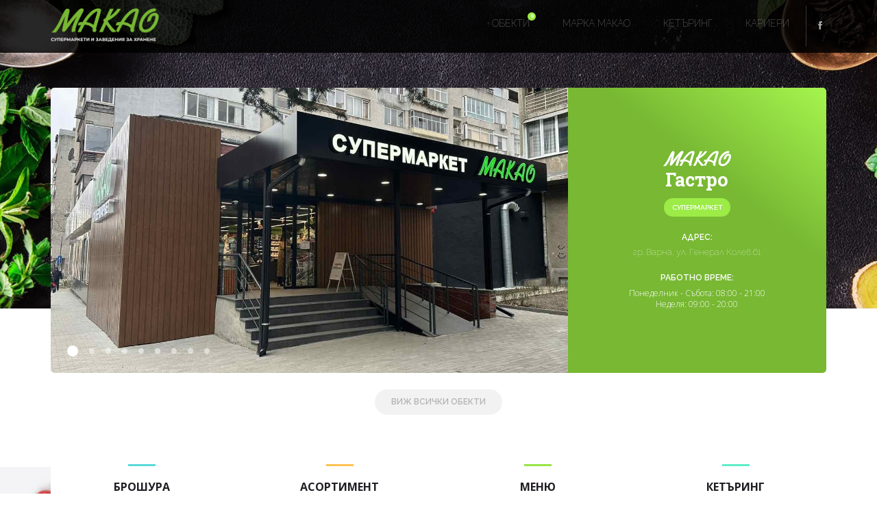

--- FILE ---
content_type: text/html; charset=UTF-8
request_url: https://makao.bg/
body_size: 35753
content:
<!DOCTYPE html>
<html lang="bg">
<head>
    <meta charset="UTF-8">
    <meta name="viewport" content="width=device-width, initial-scale=1, minimum-scale=1, maximum-scale=1">
    <meta http-equiv="X-UA-Compatible" content="IE=edge">
	<meta name="HandheldFriendly" content="true">
	<meta name="csrf-token" content="9FlEXPdY27LA3CSXGbGKX1OH4nhlRevJMDAUWqMc">

    <title>Супермаркети &amp; Fast Food Makao</title>

    <link rel="stylesheet" href="/css/app.css?id=a85c1882cc9321dc31dd">

	<meta name="format-detection" content="telephone=no">
    <link href="https://makao.bg/favicon.png" rel="icon" type="image/png" />
	<link href="https://makao.bg/favicon.png" rel="shortcut icon" type="image/png" />
	
	<!-- Open graph tags -->
		<meta property="og:title" content="Начало" />
		<meta property="og:description" content="" />
		<meta property="og:type" content="website" />
		<meta property="og:site_name" content="Супермаркети &amp; Fast Food Makao" />
		<meta property="og:url" content="https://makao.bg" />

				<!-- /Open graph tags -->

		<!-- Twitter card tags -->
		<meta name="twitter:card" content="summary_large_image">
		<meta name="twitter:title" content="Начало">
		<meta name="twitter:description" content="">
		
				<!-- /Twitter card tags -->
	
	
	
	
	
	

    
    		
	
        
            <script>
        (function(i,s,o,g,r,a,m){i['GoogleAnalyticsObject']=r;i[r]=i[r]||function(){
        (i[r].q=i[r].q||[]).push(arguments)},i[r].l=1*new Date();a=s.createElement(o),
        m=s.getElementsByTagName(o)[0];a.async=1;a.src=g;m.parentNode.insertBefore(a,m)
        })(window,document,'script','https://www.google-analytics.com/analytics.js','ga');

        ga('create', 'UA-123038627-1', 'auto');
        ga('send', 'pageview');
        </script>
    </head>
<body
    class="
        
         
    "
><header class="header">
    <div class="container container--max-width">
        <div class="header__left">
            <div class="header__logo">
                <a href="https://makao.bg">
                    <img src="https://makao.bg/images/logo-header.png" alt="Супермаркети & Fastfood МАКАО">
                </a>
            </div>
        </div>

        <div class="header__right">
            <div class="header__nav">
                <!-- Menu -->
<ul class="nav  ">

			
				<!-- Menu item -->
		<li 
			class="
				nav__item 
				nav__item--6 
								
								
			"
		>

							<a 
					class="
						nav__link
											" 
											href="https://makao.bg/obekti" 
										target="_self"
				>
					
					
											<span class="nav__text">
															Обекти
													</span>
									</a>
						
												<div class="nav__stores-count">
			            9
			        </div>
		        	        
			
		</li>
		<!-- /Menu item -->

			
				<!-- Menu item -->
		<li 
			class="
				nav__item 
				nav__item--8 
								
								
			"
		>

							<a 
					class="
						nav__link
											" 
											href="https://makao.bg/asortiment" 
										target="_self"
				>
					
					
											<span class="nav__text">
															Марка Макао
													</span>
									</a>
						
			
			
		</li>
		<!-- /Menu item -->

			
				<!-- Menu item -->
		<li 
			class="
				nav__item 
				nav__item--1 
								
								
			"
		>

							<a 
					class="
						nav__link
											" 
											href="https://makao.bg/ketaring" 
										target="_self"
				>
					
					
											<span class="nav__text">
															Кетъринг
													</span>
									</a>
						
			
			
		</li>
		<!-- /Menu item -->

			
				<!-- Menu item -->
		<li 
			class="
				nav__item 
				nav__item--10 
								
								
			"
		>

							<a 
					class="
						nav__link
											" 
											href="https://makao.bg/karieri" 
										target="_self"
				>
					
					
											<span class="nav__text">
															Кариери
													</span>
									</a>
						
			
			
		</li>
		<!-- /Menu item -->

	</ul>
<!-- /Menu -->            </div>
                        <div class="header__social">
                <a href="https://www.facebook.com/makaosupermarkets/" target="_blank">
                    <span class="icon-social-facebook"></span>
                </a>
            </div>
                        <a href="#" class="header__trigger">
                <div class="nav-trigger">
                    <span class="nav-trigger-top"></span>   
                    <span class="nav-trigger-mid"></span>   
                    <span class="nav-trigger-bottom"></span>    
                </div>
            </a>
        </div>
    </div>    
</header>
        <section class="slider-wrapper">
        <div class="container container--max-width">

            <div class="slider-helpler">
                <div class="swiper-container slider">
                    <div class="swiper-wrapper">
                                                    <div class="swiper-slide">
                                <div class="slider__slide">
	
			<div 
			class="slider__slide-image slider__slide-image--mobile" 
			style="background-image: url('https://makao.bg/files/images/IMG_5190.JPG')"
		>
		</div>
		
			<div 
			class="slider__slide-image slider__slide-image--desktop" 
			style="background-image: url('https://makao.bg/files/images/IMG_5190.JPG')"
		>
		</div>
	
			<a href="https://makao.bg/obekti" class="slider__link"></a>
		
   
	<div class="
		slider__info 
		slider__info--horizontal-center 
		slider__info--vertical-center"
			>
	
	<div class="slider__text">
		<div>
			<div>
				<img class="slider__logo" src="https://makao.bg/images/makao-slider.png" alt="">
									<div class="slider__title">
						Гастро
					</div>
							</div>
		
						<div>
									<div class="label label--supermarket">
						Супермаркет
					</div>
							</div>
		</div>
		
				<div class="slider__adress">
			<div class="slider__adress-title">
				Адрес:
			</div>
			<div class="slider__adress-desc">
				гр. Варна, ул. Генерал Колев 61
			</div>
		</div>
		
					<div class="slider__worktime">
				<div class="slider__worktime-title">
					Работно време:
				</div>
				<div class="slider__worktime-desc">
					<p style="text-align: center;">Понеделник - Събота: 08:00 - 21:00<br />Неделя: 09:00 - 20:00</p>
				</div>
			</div>
		
			
		</div>
	</div>
</div>
                            </div>
                            <!-- /swiper-slide -->
                                                    <div class="swiper-slide">
                                <div class="slider__slide">
	
			<div 
			class="slider__slide-image slider__slide-image--mobile" 
			style="background-image: url('https://makao.bg/files/images/obekti/Mladost/1.jpg')"
		>
		</div>
		
			<div 
			class="slider__slide-image slider__slide-image--desktop" 
			style="background-image: url('https://makao.bg/files/images/obekti/Mladost/1.jpg')"
		>
		</div>
	
			<a href="https://makao.bg/obekti" class="slider__link"></a>
		
   
	<div class="
		slider__info 
		slider__info--horizontal-center 
		slider__info--vertical-center"
			>
	
	<div class="slider__text">
		<div>
			<div>
				<img class="slider__logo" src="https://makao.bg/images/makao-slider.png" alt="">
									<div class="slider__title">
						Младост
					</div>
							</div>
		
						<div>
									<div class="label label--supermarket">
						Супермаркет
					</div>
							</div>
		</div>
		
				<div class="slider__adress">
			<div class="slider__adress-title">
				Адрес:
			</div>
			<div class="slider__adress-desc">
				гр.Варна, бул.Сливница 196
			</div>
		</div>
		
					<div class="slider__worktime">
				<div class="slider__worktime-title">
					Работно време:
				</div>
				<div class="slider__worktime-desc">
					<p style="text-align: center;">Понеделник - Събота: 08:00 - 21:00<br />Неделя: 09:00 - 20:00</p>
				</div>
			</div>
		
			
		</div>
	</div>
</div>
                            </div>
                            <!-- /swiper-slide -->
                                                    <div class="swiper-slide">
                                <div class="slider__slide">
	
			<div 
			class="slider__slide-image slider__slide-image--mobile" 
			style="background-image: url('https://makao.bg/files/images/venues/city/DSC07753.jpg')"
		>
		</div>
		
			<div 
			class="slider__slide-image slider__slide-image--desktop" 
			style="background-image: url('https://makao.bg/files/images/venues/city/DSC07753.jpg')"
		>
		</div>
	
			<a href="https://makao.bg/obekti" class="slider__link"></a>
		
   
	<div class="
		slider__info 
		slider__info--horizontal-center 
		slider__info--vertical-center"
			>
	
	<div class="slider__text">
		<div>
			<div>
				<img class="slider__logo" src="https://makao.bg/images/makao-slider.png" alt="">
									<div class="slider__title">
						Сити
					</div>
							</div>
		
						<div>
									<div class="label label--supermarket">
						Супермаркет
					</div>
							</div>
		</div>
		
				<div class="slider__adress">
			<div class="slider__adress-title">
				Адрес:
			</div>
			<div class="slider__adress-desc">
				гр. Варна, ул. Христо Ботев 18
			</div>
		</div>
		
					<div class="slider__worktime">
				<div class="slider__worktime-title">
					Работно време:
				</div>
				<div class="slider__worktime-desc">
					<p style="text-align: center;">Понеделник - Събота: 08:00 - 21:00<br />Неделя: 09:00 - 20:00</p>
				</div>
			</div>
		
			
		</div>
	</div>
</div>
                            </div>
                            <!-- /swiper-slide -->
                                                    <div class="swiper-slide">
                                <div class="slider__slide">
	
			<div 
			class="slider__slide-image slider__slide-image--mobile" 
			style="background-image: url('https://makao.bg/files/images/venues/center/DSC07677.jpg')"
		>
		</div>
		
			<div 
			class="slider__slide-image slider__slide-image--desktop" 
			style="background-image: url('https://makao.bg/files/images/venues/center/DSC07677.jpg')"
		>
		</div>
	
			<a href="https://makao.bg/obekti" class="slider__link"></a>
		
   
	<div class="
		slider__info 
		slider__info--horizontal-center 
		slider__info--vertical-center"
			>
	
	<div class="slider__text">
		<div>
			<div>
				<img class="slider__logo" src="https://makao.bg/images/makao-slider.png" alt="">
									<div class="slider__title">
						Център
					</div>
							</div>
		
						<div>
									<div class="label label--supermarket">
						Супермаркет
					</div>
							</div>
		</div>
		
				<div class="slider__adress">
			<div class="slider__adress-title">
				Адрес:
			</div>
			<div class="slider__adress-desc">
				гр. Варна, ул. Топола 12
			</div>
		</div>
		
					<div class="slider__worktime">
				<div class="slider__worktime-title">
					Работно време:
				</div>
				<div class="slider__worktime-desc">
					<p style="text-align: center;">Понеделник - Събота: 08:00 - 21:00<br />Неделя: 09:00 - 20:00</p>
				</div>
			</div>
		
			
		</div>
	</div>
</div>
                            </div>
                            <!-- /swiper-slide -->
                                                    <div class="swiper-slide">
                                <div class="slider__slide">
	
			<div 
			class="slider__slide-image slider__slide-image--mobile" 
			style="background-image: url('https://makao.bg/files/images/venues/vinica/DSC07820.jpg')"
		>
		</div>
		
			<div 
			class="slider__slide-image slider__slide-image--desktop" 
			style="background-image: url('https://makao.bg/files/images/venues/vinica/DSC07820.jpg')"
		>
		</div>
	
			<a href="https://makao.bg/obekti" class="slider__link"></a>
		
   
	<div class="
		slider__info 
		slider__info--horizontal-center 
		slider__info--vertical-center"
			>
	
	<div class="slider__text">
		<div>
			<div>
				<img class="slider__logo" src="https://makao.bg/images/makao-slider.png" alt="">
									<div class="slider__title">
						Виница
					</div>
							</div>
		
						<div>
									<div class="label label--supermarket">
						Супермаркет
					</div>
							</div>
		</div>
		
				<div class="slider__adress">
			<div class="slider__adress-title">
				Адрес:
			</div>
			<div class="slider__adress-desc">
				гр. Варна, ул. Цар Борис III
			</div>
		</div>
		
					<div class="slider__worktime">
				<div class="slider__worktime-title">
					Работно време:
				</div>
				<div class="slider__worktime-desc">
					<p style="text-align: center;">Понеделник - Събота: 08:00 - 21:00<br />Неделя: 09:00 - 20:00</p>
				</div>
			</div>
		
			
		</div>
	</div>
</div>
                            </div>
                            <!-- /swiper-slide -->
                                                    <div class="swiper-slide">
                                <div class="slider__slide">
	
			<div 
			class="slider__slide-image slider__slide-image--mobile" 
			style="background-image: url('https://makao.bg/files/images/venues/city/DSC07768.jpg')"
		>
		</div>
		
			<div 
			class="slider__slide-image slider__slide-image--desktop" 
			style="background-image: url('https://makao.bg/files/images/venues/city/DSC07768.jpg')"
		>
		</div>
	
			<a href="https://makao.bg/obekti" class="slider__link"></a>
		
   
	<div class="
		slider__info 
		slider__info--horizontal-center 
		slider__info--vertical-center"
			>
	
	<div class="slider__text">
		<div>
			<div>
				<img class="slider__logo" src="https://makao.bg/images/makao-slider.png" alt="">
									<div class="slider__title">
						Сити
					</div>
							</div>
		
						<div>
									<div class="label label--fastfood">
						Fast food
					</div>
							</div>
		</div>
		
				<div class="slider__adress">
			<div class="slider__adress-title">
				Адрес:
			</div>
			<div class="slider__adress-desc">
				гр. Варна, ул. Христо Ботев 18
			</div>
		</div>
		
					<div class="slider__worktime">
				<div class="slider__worktime-title">
					Работно време:
				</div>
				<div class="slider__worktime-desc">
					<p style="text-align: center;">Понеделник - Събота: 10:30 - 21:00<br />Неделя: 10:30 - 20:00</p>
				</div>
			</div>
		
			
		</div>
	</div>
</div>
                            </div>
                            <!-- /swiper-slide -->
                                                    <div class="swiper-slide">
                                <div class="slider__slide">
	
			<div 
			class="slider__slide-image slider__slide-image--mobile" 
			style="background-image: url('https://makao.bg/files/images/IMG_8158.JPG')"
		>
		</div>
		
			<div 
			class="slider__slide-image slider__slide-image--desktop" 
			style="background-image: url('https://makao.bg/files/images/IMG_8158.JPG')"
		>
		</div>
	
			<a href="https://makao.bg/obekti" class="slider__link"></a>
		
   
	<div class="
		slider__info 
		slider__info--horizontal-center 
		slider__info--vertical-center"
			>
	
	<div class="slider__text">
		<div>
			<div>
				<img class="slider__logo" src="https://makao.bg/images/makao-slider.png" alt="">
									<div class="slider__title">
						Одесос
					</div>
							</div>
		
						<div>
									<div class="label label--fastfood">
						Fast food
					</div>
							</div>
		</div>
		
				<div class="slider__adress">
			<div class="slider__adress-title">
				Адрес:
			</div>
			<div class="slider__adress-desc">
				гр. Варна, ул. Софроний Врачански 39В
			</div>
		</div>
		
					<div class="slider__worktime">
				<div class="slider__worktime-title">
					Работно време:
				</div>
				<div class="slider__worktime-desc">
					<p style="text-align: center;">Понеделник - Петък: 10:30 - 17:00<br />Събота и Неделя - почивни дни</p>
				</div>
			</div>
		
			
		</div>
	</div>
</div>
                            </div>
                            <!-- /swiper-slide -->
                                                    <div class="swiper-slide">
                                <div class="slider__slide">
	
			<div 
			class="slider__slide-image slider__slide-image--mobile" 
			style="background-image: url('https://makao.bg/files/images/venues/tu/10418333_1528099530764178_5732048562929357426_n.jpg')"
		>
		</div>
		
			<div 
			class="slider__slide-image slider__slide-image--desktop" 
			style="background-image: url('https://makao.bg/files/images/venues/tu/10418333_1528099530764178_5732048562929357426_n.jpg')"
		>
		</div>
	
			<a href="https://makao.bg/obekti" class="slider__link"></a>
		
   
	<div class="
		slider__info 
		slider__info--horizontal-center 
		slider__info--vertical-center"
			>
	
	<div class="slider__text">
		<div>
			<div>
				<img class="slider__logo" src="https://makao.bg/images/makao-slider.png" alt="">
									<div class="slider__title">
						Технически Университет
					</div>
							</div>
		
						<div>
									<div class="label label--fastfood">
						Fast food
					</div>
							</div>
		</div>
		
				<div class="slider__adress">
			<div class="slider__adress-title">
				Адрес:
			</div>
			<div class="slider__adress-desc">
				гр. Варна, ул. Студентска 2
			</div>
		</div>
		
					<div class="slider__worktime">
				<div class="slider__worktime-title">
					Работно време:
				</div>
				<div class="slider__worktime-desc">
					<p style="text-align: center;">Понеделник - Петък: 11:00 - 17:00<br />Събота и Неделя - почивни дни</p>
				</div>
			</div>
		
			
		</div>
	</div>
</div>
                            </div>
                            <!-- /swiper-slide -->
                                                    <div class="swiper-slide">
                                <div class="slider__slide">
	
			<div 
			class="slider__slide-image slider__slide-image--mobile" 
			style="background-image: url('https://makao.bg/files/images/venues/business park/IMG-20190930-WA0009.jpg')"
		>
		</div>
		
			<div 
			class="slider__slide-image slider__slide-image--desktop" 
			style="background-image: url('https://makao.bg/files/images/venues/business park/IMG-20190930-WA0009.jpg')"
		>
		</div>
	
			<a href="https://makao.bg/obekti" class="slider__link"></a>
		
   
	<div class="
		slider__info 
		slider__info--horizontal-center 
		slider__info--vertical-center"
			>
	
	<div class="slider__text">
		<div>
			<div>
				<img class="slider__logo" src="https://makao.bg/images/makao-slider.png" alt="">
									<div class="slider__title">
						Бизнес Парк
					</div>
							</div>
		
						<div>
									<div class="label label--fastfood">
						Fast food
					</div>
							</div>
		</div>
		
				<div class="slider__adress">
			<div class="slider__adress-title">
				Адрес:
			</div>
			<div class="slider__adress-desc">
				гр. Варна, Бизнес Парк Варна , Сграда B1
			</div>
		</div>
		
					<div class="slider__worktime">
				<div class="slider__worktime-title">
					Работно време:
				</div>
				<div class="slider__worktime-desc">
					<p style="text-align: center;">Понеделник - Петък: 9:30 - 17:00<br />Събота и Неделя: Почивни дни</p>
				</div>
			</div>
		
			
		</div>
	</div>
</div>
                            </div>
                            <!-- /swiper-slide -->
                                            </div>
                    <!-- /swiper-wrapper -->
                    
                <div class="swiper-pagination"></div>
                 
                </div>
                <!-- /swiper -->
                <div class="swiper-button-next">
                    <span class="icon-slider-right-arrow"></span>
                </div>
                <div class="swiper-button-prev">
                    <span class="icon-slider-left-arrow"></span>
                </div>
            </div>
        
      

        <div class="slider__buttons-wrapper">
            <a href="https://makao.bg/obekti" class="btn slider-all-stores">
                Виж всички обекти
            </a>
        </div>
    </section>

    <section class="services-wrapper">
    <img src="https://makao.bg/images/services.jpg" alt="" class="services-beauty">
    <div class="container container--max-width">
        <div class="services">
            <div class="service">
                <a href="https://makao.bg/docs/brochure" target="_blank" class="listing-box listing-box--brochure">
                    <div class="listing-box__top">
                        <h2 class="listing-box__title">
                            Брошура
                        </h2>
                        <h4 class="listing-box__description">
                            Разгледай нашата PDF брошура само с един клик
                        </h4>

                        <div class="listing-box__circle">
                            <span class="icon-mods-1"></span>
                        </div>
                    </div>

                    <div class="listing-box__image listing-box__image--overlay">
                        <div class="listing-box__thumb" style="background-image: url('/images/brochure.jpg');">
                        </div>
                        <span class="btn btn--outline">
                            виж брошурата
                        </span>
                    </div>
                </a>
            </div>

                                           
                <div class="service">
                    <a href="https://makao.bg/asortiment" class="listing-box listing-box--assortment">
                        <div class="listing-box__top">
                            <h2 class="listing-box__title">
                                асортимент
                            </h2>
                            <h4 class="listing-box__description">
                                който можете да откриете в нашите заведения
                            </h4>

                            <div class="listing-box__circle">
                                <span class="icon-mods-2"></span>
                            </div>
                        </div>

                        <div class="listing-box__image listing-box__image--overlay">
                            <div class="listing-box__thumb" style="background-image: url('/images/assortment.jpg');">
                            </div>
                            <span class="btn btn--outline">
                                виж асортимента
                            </span>
                        </div>
                    </a>
                </div>
            
                        <div class="service">
                <a href="https://makao.bg/docs/food-menu" target="_blank" class="listing-box listing-box--menu">
                    <div class="listing-box__top">
                        <h2 class="listing-box__title">
                            меню
                        </h2>
                        <h4 class="listing-box__description">
                            на топлата кухня в различни заведения
                        </h4>

                        <div class="listing-box__circle">
                            <span class="icon-mods-3"></span>
                        </div>
                    </div>
                    
                    <div class="listing-box__image listing-box__image--overlay">
                        <div class="listing-box__thumb" style="background-image: url('/images/menu.jpg');">
                        </div>
                        <span class="btn btn--outline">
                            виж менюто
                        </span>
                    </div>
                </a>
            </div>
                        
            
                            
                <div class="service">
                    <a href="https://makao.bg/ketaring" class="listing-box listing-box--catering">
                        <div class="listing-box__top">
                            <h2 class="listing-box__title">
                                кетъринг
                            </h2>
                            <h4 class="listing-box__description">
                                Осигурете меню с лекота за вашето събитие
                            </h4>

                            <div class="listing-box__circle">
                                <span class="icon-mods-4"></span>
                            </div>
                        </div>

                        <div class="listing-box__image listing-box__image--overlay">
                            <div class="listing-box__thumb" style="background-image: url('/images/catering.jpg');">
                            </div>
                            <span class="btn btn--outline">
                                виж повече
                            </span>
                        </div>
                    </a>
                </div>
                    </div>
    </div>
</section>
    <a href="/karieri">
        <section class="crew-wrapper">
            <div class="container container--max-width">
                <div class="crew__text">
                    <div class="crew__question">
                        Търсиш си работа?
                    </div>
                    <h2 class="crew__title">
                        Стани част от нашия екип
                    </h2>
                </div>
            </div>
        </section>
    </a>
    <section class="promotes-wrapper">
        <div class="container container--max-width">
            <div class="promotes">
                <div class="promote-wrapper">
                    <div class="promote">
                        <span class="icon-mods-12 promote__icon"></span>
                        <h2 class="promote__title">
                            Изкуши се
                        </h2>
                        <p class="promote__text">
                            Когато планираш своя перфектен ден, не забравяй да включиш и доза вкусно удоволствие...
                        </p>
                    </div>
                </div>

                <div class="promote-wrapper">
                    <div class="promote">
                        <span class="icon-mods-22 promote__icon"></span>
                        <h2 class="promote__title">
                            Опознай ни...
                        </h2>
                        <p class="promote__text">
                            Храната е нашата страст.Ежедневно се вдъхновяваме да създаваме вкусно и изненадващо меню, с което да те впечатлим...
                        </p>
                    </div>
                </div>

                <div class="promote-wrapper">
                    <div class="promote promote--write-us">
                        
                        <a href="https://makao.bg/contacts">
                            <span class="icon-mods-32 promote__icon"></span>
                            <h2 class="promote__title">
                                Пиши ни...
                            </h2>
                            <p class="promote__text">
                                Кулинарното изкуство, като всяко друго търпи критика. За нас обаче, тя е еквивалент на стимул към постигане на съвършенство. При въпроси и препоръки, не се колебай да ни пишеш...
                            </p>
                            <span class="btn btn--primary">
                                Пишете ни
                            </span>
                        </a>
                    </div>
                </div>
            </div>
        </div>
    </section>
	
	
<div class="floating">
    
    <a href="https://makao.bg/docs/brochure" target="_blank">
        <div class="floating__btn floating__btn--color">
            <span class="icon-floating-catalogue"></span>
        </div>
    </a>

    <a href="tel:052500052">
        <div class="floating__btn floating__btn--phone">
            <span class="icon-social-phone"></span>
        </div>
    </a>
    
            
        <a href="https://makao.bg/obekti">
            <div class="floating__btn floating__btn--color">
                <span class="icon-floating-places"></span>
            </div>
        </a>
    
</div><footer class="footer">
        <div class="container container--max-width">
            <div class="footer__top">
                <div class="footer__links">
                    <a href="https://makao.bg/docs/kolkostruva/csv">Предоставяне на информация по чл.55б, ал.(1) от ЗВЕРБ от "МИ-12" ООД</a>
                    <a href="https://makao.bg/docs/kolkostruva">Предоставяне на информация по чл.55б, ал.(5) от ЗВЕРБ от "МИ-12" ООД</a>
                </div>
            </div>
            <div class="footer__top">
                <div class="footer__left">
                    <a href="https://makao.bg">
                        <img src="https://makao.bg/images/logo-footer.png" alt="Супермаркети & Fastfood МАКАО">
                    </a>
                </div>
                <div class="footer__right">
                    <!-- Menu -->
<ul class="nav  ">

			
				<!-- Menu item -->
		<li 
			class="
				nav__item 
				nav__item--2 
								
								
			"
		>

							<a 
					class="
						nav__link
											" 
											href="https://makao.bg/payments" 
										target="_self"
				>
					
					
											<span class="nav__text">
															Начини на плащане
													</span>
									</a>
						
			
			
		</li>
		<!-- /Menu item -->

			
				<!-- Menu item -->
		<li 
			class="
				nav__item 
				nav__item--3 
								
								
			"
		>

							<a 
					class="
						nav__link
											" 
											href="https://makao.bg/futbolen-otbor" 
										target="_self"
				>
					
					
											<span class="nav__text">
															Футболен отбор
													</span>
									</a>
						
			
			
		</li>
		<!-- /Menu item -->

			
				<!-- Menu item -->
		<li 
			class="
				nav__item 
				nav__item--4 
								
								
			"
		>

							<a 
					class="
						nav__link
											" 
											href="https://makao.bg/deklaraciya-za-lichni-danni" 
										target="_self"
				>
					
					
											<span class="nav__text">
															Декларация за лични данни
													</span>
									</a>
						
			
			
		</li>
		<!-- /Menu item -->

			
				<!-- Menu item -->
		<li 
			class="
				nav__item 
				nav__item--5 
								
								
			"
		>

							<a 
					class="
						nav__link
											" 
											href="https://makao.bg/contacts" 
										target="_self"
				>
					
					
											<span class="nav__text">
															Контакти
													</span>
									</a>
						
			
			
		</li>
		<!-- /Menu item -->

	</ul>
<!-- /Menu -->                    <div class="footer__helper">
                                                <div class="footer__social">
                            <a href="https://www.facebook.com/makaosupermarkets/" target="_blank">
                                <span class="icon-social-facebook"></span>
                            </a>  
                        </div>
                                                
                                                <div class="footer__phone">
                            <span class="icon-social-phone"></span>
                            052 500 052
                        </div>
                                            </div>
                </div>
            </div>
            <div class="footer__bottom">
                <div class="footer__left">
                    <div style="margin-bottom:5px;">Ние, от Макао, избрахме <a href="https://ritam4tb.com" target="_blank">"Ритъм-4"</a> за наш доставчик на електроенергия.</div>
                    <div>© Супермаркети & Fastfood МАКАО. Всички права запазени</div>
                </div>
                <div class="footer__right">
                    Уеб дизайн и разработка
                    <a href="https://webnotize.com/" target="_blank">
                        <img src="//webnotize.com/webnotize-logo.svg?color=FFF" alt="Webnotize">
                    </a>
                </div>
            </div>
        </div>
    </footer>

    <div class="popup popup--default">
    <div class="popup__inner">
        <div class="popup__container popup__container--max-width">
            <a 
                href="#" 
                class="popup__close"
                data-trigger="click"
                data-controller="Popup.hide"
                data-prevent-default="true"
            >
            </a>

            <div class="popup__content">
                            </div>
        </div>
    </div>
</div>
    <!-- Javascript -->
	<script src="/js/vendor.js?id=274b19d1370c635f4d0b"></script>
	<script src="/js/app.js?id=dc550bf8a20f3adeb6e4"></script>

			
		<!-- /Javascript -->
    </body>
</html>
<!DOCTYPE html>
<html lang="en">
    <head>
        <meta charset="utf-8">
        <meta http-equiv="X-UA-Compatible" content="IE=edge">
        <meta name="viewport" content="width=device-width, initial-scale=1">

        <title>Error</title>

        <!-- Fonts -->
        <link href="https://fonts.googleapis.com/css?family=Raleway:100,600" rel="stylesheet" type="text/css">

        <!-- Styles -->
        <style>
            html, body {
                background-color: #fff;
                color: #636b6f;
                font-family: 'Raleway', sans-serif;
                font-weight: 100;
                height: 100vh;
                margin: 0;
            }

            .full-height {
                height: 100vh;
            }

            .flex-center {
                align-items: center;
                display: flex;
                justify-content: center;
            }

            .position-ref {
                position: relative;
            }

            .content {
                text-align: center;
            }

            .title {
                font-size: 36px;
                padding: 20px;
            }
        </style>
    </head>
    <body>
        <div class="flex-center position-ref full-height">
            <div class="content">
                <div class="title">
                    Whoops, looks like something went wrong.                </div>
            </div>
        </div>
    </body>
</html>


--- FILE ---
content_type: text/css
request_url: https://makao.bg/css/app.css?id=a85c1882cc9321dc31dd
body_size: 17764
content:
@import url(https://fonts.googleapis.com/css?family=Open+Sans:300,400,700&subset=cyrillic#.css);@import url(https://fonts.googleapis.com/css?family=Roboto&subset=cyrillic#.css);@import url(https://fonts.googleapis.com/css?family=Roboto+Slab:400,700&subset=cyrillic#.css);@font-face{font-family:icomoon;src:url(/fonts/icomoon.eot?7153156bdc79503783056cfd26a7cf4d);src:url(/fonts/icomoon.eot?7153156bdc79503783056cfd26a7cf4d#iefix) format("embedded-opentype"),url(/fonts/icomoon.ttf?c375c90ff0c3ece2970509b65ed18428) format("truetype"),url(/fonts/icomoon.woff?c49a7f7d0bdf82f2fc4080cf0330196d) format("woff"),url(/fonts/icomoon.svg?603728073fe91676e73cab9fe0154f9d#icomoon) format("svg");font-weight:400;font-style:normal}[class*=" icon-"],[class^=icon-]{font-family:icomoon!important;speak:none;font-style:normal;font-weight:400;font-variant:normal;text-transform:none;line-height:1;-webkit-font-smoothing:antialiased;-moz-osx-font-smoothing:grayscale}.icon-floating-places:before{content:"\E90E"}.icon-floating-catalogue:before{content:"\E90F"}.icon-check:before{content:"\E90B"}.icon-photos:before{content:"\E90C"}.icon-mods-12:before{content:"\E908"}.icon-mods-22:before{content:"\E909"}.icon-mods-32:before{content:"\E90A"}.icon-mods-1:before{content:"\E900"}.icon-mods-2:before{content:"\E901"}.icon-mods-3:before{content:"\E902"}.icon-mods-4:before{content:"\E903"}.icon-slider-left-arrow:before{content:"\E904"}.icon-slider-right-arrow:before{content:"\E905"}.icon-social-facebook:before{content:"\E906"}.icon-social-phone:before{content:"\E907"}.icon-pointer:before{content:"\E90D"}/*! normalize.css v7.0.0 | MIT License | github.com/necolas/normalize.css */html{line-height:1.15;-ms-text-size-adjust:100%;-webkit-text-size-adjust:100%}body{margin:0}article,aside,footer,header,nav,section{display:block}h1{font-size:2em;margin:.67em 0}figcaption,figure,main{display:block}figure{margin:1em 40px}hr{-webkit-box-sizing:content-box;box-sizing:content-box;height:0;overflow:visible}pre{font-family:monospace,monospace;font-size:1em}a{background-color:transparent;-webkit-text-decoration-skip:objects}abbr[title]{border-bottom:none;text-decoration:underline;-webkit-text-decoration:underline dotted;text-decoration:underline dotted}b,strong{font-weight:inherit;font-weight:bolder}code,kbd,samp{font-family:monospace,monospace;font-size:1em}dfn{font-style:italic}mark{background-color:#ff0;color:#000}small{font-size:80%}sub,sup{font-size:75%;line-height:0;position:relative;vertical-align:baseline}sub{bottom:-.25em}sup{top:-.5em}audio,video{display:inline-block}audio:not([controls]){display:none;height:0}img{border-style:none}svg:not(:root){overflow:hidden}button,input,optgroup,select,textarea{font-family:sans-serif;font-size:100%;line-height:1.15;margin:0}button,input{overflow:visible}button,select{text-transform:none}[type=reset],[type=submit],button,html [type=button]{-webkit-appearance:button}[type=button]::-moz-focus-inner,[type=reset]::-moz-focus-inner,[type=submit]::-moz-focus-inner,button::-moz-focus-inner{border-style:none;padding:0}[type=button]:-moz-focusring,[type=reset]:-moz-focusring,[type=submit]:-moz-focusring,button:-moz-focusring{outline:1px dotted ButtonText}fieldset{padding:.35em .75em .625em}legend{-webkit-box-sizing:border-box;box-sizing:border-box;color:inherit;display:table;max-width:100%;padding:0;white-space:normal}progress{display:inline-block;vertical-align:baseline}textarea{overflow:auto}[type=checkbox],[type=radio]{-webkit-box-sizing:border-box;box-sizing:border-box;padding:0}[type=number]::-webkit-inner-spin-button,[type=number]::-webkit-outer-spin-button{height:auto}[type=search]{-webkit-appearance:textfield;outline-offset:-2px}[type=search]::-webkit-search-cancel-button,[type=search]::-webkit-search-decoration{-webkit-appearance:none}::-webkit-file-upload-button{-webkit-appearance:button;font:inherit}details,menu{display:block}summary{display:list-item}canvas{display:inline-block}[hidden],template{display:none}.swiper-container{margin:0 auto;position:relative;overflow:hidden;list-style:none;padding:0;z-index:1}.swiper-container-no-flexbox .swiper-slide{float:left}.swiper-container-vertical>.swiper-wrapper{-webkit-box-orient:vertical;-webkit-box-direction:normal;-webkit-flex-direction:column;-ms-flex-direction:column;flex-direction:column}.swiper-wrapper{position:relative;width:100%;height:100%;z-index:1;display:-webkit-box;display:-webkit-flex;display:-ms-flexbox;display:flex;-webkit-transition-property:-webkit-transform;transition-property:-webkit-transform;-o-transition-property:transform;transition-property:transform;transition-property:transform,-webkit-transform;-webkit-box-sizing:content-box;box-sizing:content-box}.swiper-container-android .swiper-slide,.swiper-wrapper{-webkit-transform:translateZ(0);transform:translateZ(0)}.swiper-container-multirow>.swiper-wrapper{-webkit-flex-wrap:wrap;-ms-flex-wrap:wrap;flex-wrap:wrap}.swiper-container-free-mode>.swiper-wrapper{-webkit-transition-timing-function:ease-out;-o-transition-timing-function:ease-out;transition-timing-function:ease-out;margin:0 auto}.swiper-slide{-webkit-flex-shrink:0;-ms-flex-negative:0;flex-shrink:0;width:100%;height:100%;position:relative;-webkit-transition-property:-webkit-transform;transition-property:-webkit-transform;-o-transition-property:transform;transition-property:transform;transition-property:transform,-webkit-transform}.swiper-invisible-blank-slide{visibility:hidden}.swiper-container-autoheight,.swiper-container-autoheight .swiper-slide{height:auto}.swiper-container-autoheight .swiper-wrapper{-webkit-box-align:start;-webkit-align-items:flex-start;-ms-flex-align:start;align-items:flex-start;-webkit-transition-property:height,-webkit-transform;transition-property:height,-webkit-transform;-o-transition-property:transform,height;transition-property:transform,height;transition-property:transform,height,-webkit-transform}.swiper-container-3d{-webkit-perspective:1200px;perspective:1200px}.swiper-container-3d .swiper-cube-shadow,.swiper-container-3d .swiper-slide,.swiper-container-3d .swiper-slide-shadow-bottom,.swiper-container-3d .swiper-slide-shadow-left,.swiper-container-3d .swiper-slide-shadow-right,.swiper-container-3d .swiper-slide-shadow-top,.swiper-container-3d .swiper-wrapper{-webkit-transform-style:preserve-3d;transform-style:preserve-3d}.swiper-container-3d .swiper-slide-shadow-bottom,.swiper-container-3d .swiper-slide-shadow-left,.swiper-container-3d .swiper-slide-shadow-right,.swiper-container-3d .swiper-slide-shadow-top{position:absolute;left:0;top:0;width:100%;height:100%;pointer-events:none;z-index:10}.swiper-container-3d .swiper-slide-shadow-left{background-image:-webkit-linear-gradient(right,rgba(0,0,0,.5),transparent);background-image:-o-linear-gradient(right,rgba(0,0,0,.5),transparent);background-image:-webkit-gradient(linear,right top,left top,from(rgba(0,0,0,.5)),to(transparent));background-image:linear-gradient(270deg,rgba(0,0,0,.5),transparent)}.swiper-container-3d .swiper-slide-shadow-right{background-image:-webkit-linear-gradient(left,rgba(0,0,0,.5),transparent);background-image:-o-linear-gradient(left,rgba(0,0,0,.5),transparent);background-image:-webkit-gradient(linear,left top,right top,from(rgba(0,0,0,.5)),to(transparent));background-image:linear-gradient(90deg,rgba(0,0,0,.5),transparent)}.swiper-container-3d .swiper-slide-shadow-top{background-image:-webkit-linear-gradient(bottom,rgba(0,0,0,.5),transparent);background-image:-o-linear-gradient(bottom,rgba(0,0,0,.5),transparent);background-image:-webkit-gradient(linear,left bottom,left top,from(rgba(0,0,0,.5)),to(transparent));background-image:linear-gradient(0deg,rgba(0,0,0,.5),transparent)}.swiper-container-3d .swiper-slide-shadow-bottom{background-image:-webkit-linear-gradient(top,rgba(0,0,0,.5),transparent);background-image:-o-linear-gradient(top,rgba(0,0,0,.5),transparent);background-image:-webkit-gradient(linear,left top,left bottom,from(rgba(0,0,0,.5)),to(transparent));background-image:linear-gradient(180deg,rgba(0,0,0,.5),transparent)}.swiper-container-wp8-horizontal,.swiper-container-wp8-horizontal>.swiper-wrapper{-ms-touch-action:pan-y;touch-action:pan-y}.swiper-container-wp8-vertical,.swiper-container-wp8-vertical>.swiper-wrapper{-ms-touch-action:pan-x;touch-action:pan-x}.swiper-button-next,.swiper-button-prev{position:absolute;top:50%;width:27px;height:44px;margin-top:-22px;z-index:10;cursor:pointer;background-size:27px 44px;background-position:50%;background-repeat:no-repeat}.swiper-button-next.swiper-button-disabled,.swiper-button-prev.swiper-button-disabled{opacity:.35;cursor:auto;pointer-events:none}.swiper-button-prev,.swiper-container-rtl .swiper-button-next{background-image:url("data:image/svg+xml;charset=utf-8,%3Csvg xmlns='http://www.w3.org/2000/svg' viewBox='0 0 27 44'%3E%3Cpath d='M0 22L22 0l2.1 2.1L4.2 22l19.9 19.9L22 44 0 22z' fill='%23007aff'/%3E%3C/svg%3E");left:10px;right:auto}.swiper-button-next,.swiper-container-rtl .swiper-button-prev{background-image:url("data:image/svg+xml;charset=utf-8,%3Csvg xmlns='http://www.w3.org/2000/svg' viewBox='0 0 27 44'%3E%3Cpath d='M27 22L5 44l-2.1-2.1L22.8 22 2.9 2.1 5 0l22 22z' fill='%23007aff'/%3E%3C/svg%3E");right:10px;left:auto}.swiper-button-prev.swiper-button-white,.swiper-container-rtl .swiper-button-next.swiper-button-white{background-image:url("data:image/svg+xml;charset=utf-8,%3Csvg xmlns='http://www.w3.org/2000/svg' viewBox='0 0 27 44'%3E%3Cpath d='M0 22L22 0l2.1 2.1L4.2 22l19.9 19.9L22 44 0 22z' fill='%23fff'/%3E%3C/svg%3E")}.swiper-button-next.swiper-button-white,.swiper-container-rtl .swiper-button-prev.swiper-button-white{background-image:url("data:image/svg+xml;charset=utf-8,%3Csvg xmlns='http://www.w3.org/2000/svg' viewBox='0 0 27 44'%3E%3Cpath d='M27 22L5 44l-2.1-2.1L22.8 22 2.9 2.1 5 0l22 22z' fill='%23fff'/%3E%3C/svg%3E")}.swiper-button-prev.swiper-button-black,.swiper-container-rtl .swiper-button-next.swiper-button-black{background-image:url("data:image/svg+xml;charset=utf-8,%3Csvg xmlns='http://www.w3.org/2000/svg' viewBox='0 0 27 44'%3E%3Cpath d='M0 22L22 0l2.1 2.1L4.2 22l19.9 19.9L22 44 0 22z'/%3E%3C/svg%3E")}.swiper-button-next.swiper-button-black,.swiper-container-rtl .swiper-button-prev.swiper-button-black{background-image:url("data:image/svg+xml;charset=utf-8,%3Csvg xmlns='http://www.w3.org/2000/svg' viewBox='0 0 27 44'%3E%3Cpath d='M27 22L5 44l-2.1-2.1L22.8 22 2.9 2.1 5 0l22 22z'/%3E%3C/svg%3E")}.swiper-button-lock{display:none}.swiper-pagination{position:absolute;text-align:center;-webkit-transition:opacity .3s;-o-transition:.3s opacity;transition:opacity .3s;-webkit-transform:translateZ(0);transform:translateZ(0);z-index:10}.swiper-pagination.swiper-pagination-hidden{opacity:0}.swiper-container-horizontal>.swiper-pagination-bullets,.swiper-pagination-custom,.swiper-pagination-fraction{bottom:10px;left:0;width:100%}.swiper-pagination-bullets-dynamic{overflow:hidden;font-size:0}.swiper-pagination-bullets-dynamic .swiper-pagination-bullet{-webkit-transform:scale(.33);-ms-transform:scale(.33);transform:scale(.33);position:relative}.swiper-pagination-bullets-dynamic .swiper-pagination-bullet-active,.swiper-pagination-bullets-dynamic .swiper-pagination-bullet-active-main{-webkit-transform:scale(1);-ms-transform:scale(1);transform:scale(1)}.swiper-pagination-bullets-dynamic .swiper-pagination-bullet-active-prev{-webkit-transform:scale(.66);-ms-transform:scale(.66);transform:scale(.66)}.swiper-pagination-bullets-dynamic .swiper-pagination-bullet-active-prev-prev{-webkit-transform:scale(.33);-ms-transform:scale(.33);transform:scale(.33)}.swiper-pagination-bullets-dynamic .swiper-pagination-bullet-active-next{-webkit-transform:scale(.66);-ms-transform:scale(.66);transform:scale(.66)}.swiper-pagination-bullets-dynamic .swiper-pagination-bullet-active-next-next{-webkit-transform:scale(.33);-ms-transform:scale(.33);transform:scale(.33)}.swiper-pagination-bullet{width:8px;height:8px;display:inline-block;border-radius:100%;background:#000;opacity:.2}button.swiper-pagination-bullet{border:none;margin:0;padding:0;-webkit-box-shadow:none;box-shadow:none;-webkit-appearance:none;-moz-appearance:none;appearance:none}.swiper-pagination-clickable .swiper-pagination-bullet{cursor:pointer}.swiper-pagination-bullet-active{opacity:1;background:#007aff}.swiper-container-vertical>.swiper-pagination-bullets{right:10px;top:50%;-webkit-transform:translate3d(0,-50%,0);transform:translate3d(0,-50%,0)}.swiper-container-vertical>.swiper-pagination-bullets .swiper-pagination-bullet{margin:6px 0;display:block}.swiper-container-vertical>.swiper-pagination-bullets.swiper-pagination-bullets-dynamic{top:50%;-webkit-transform:translateY(-50%);-ms-transform:translateY(-50%);transform:translateY(-50%);width:8px}.swiper-container-vertical>.swiper-pagination-bullets.swiper-pagination-bullets-dynamic .swiper-pagination-bullet{display:inline-block;-webkit-transition:top .2s,-webkit-transform .2s;-o-transition:.2s top,.2s -webkit-transform;transition:top .2s,-webkit-transform .2s;-o-transition:.2s transform,.2s top;-webkit-transition:transform .2s,top .2s;transition:transform .2s,top .2s;-webkit-transition:transform .2s,top .2s,-webkit-transform .2s;-o-transition:.2s transform,.2s top,.2s -webkit-transform;transition:transform .2s,top .2s,-webkit-transform .2s}.swiper-container-horizontal>.swiper-pagination-bullets .swiper-pagination-bullet{margin:0 4px}.swiper-container-horizontal>.swiper-pagination-bullets.swiper-pagination-bullets-dynamic{left:50%;-webkit-transform:translateX(-50%);-ms-transform:translateX(-50%);transform:translateX(-50%);white-space:nowrap}.swiper-container-horizontal>.swiper-pagination-bullets.swiper-pagination-bullets-dynamic .swiper-pagination-bullet{-webkit-transition:left .2s,-webkit-transform .2s;-o-transition:.2s left,.2s -webkit-transform;transition:left .2s,-webkit-transform .2s;-o-transition:.2s transform,.2s left;-webkit-transition:transform .2s,left .2s;transition:transform .2s,left .2s;-webkit-transition:transform .2s,left .2s,-webkit-transform .2s;-o-transition:.2s transform,.2s left,.2s -webkit-transform;transition:transform .2s,left .2s,-webkit-transform .2s}.swiper-container-horizontal.swiper-container-rtl>.swiper-pagination-bullets-dynamic .swiper-pagination-bullet{-webkit-transition:right .2s,-webkit-transform .2s;-o-transition:.2s right,.2s -webkit-transform;transition:right .2s,-webkit-transform .2s;-o-transition:.2s transform,.2s right;-webkit-transition:transform .2s,right .2s;transition:transform .2s,right .2s;-webkit-transition:transform .2s,right .2s,-webkit-transform .2s;-o-transition:.2s transform,.2s right,.2s -webkit-transform;transition:transform .2s,right .2s,-webkit-transform .2s}.swiper-pagination-progressbar{background:rgba(0,0,0,.25);position:absolute}.swiper-pagination-progressbar .swiper-pagination-progressbar-fill{background:#007aff;position:absolute;left:0;top:0;width:100%;height:100%;-webkit-transform:scale(0);-ms-transform:scale(0);transform:scale(0);-webkit-transform-origin:left top;-ms-transform-origin:left top;transform-origin:left top}.swiper-container-rtl .swiper-pagination-progressbar .swiper-pagination-progressbar-fill{-webkit-transform-origin:right top;-ms-transform-origin:right top;transform-origin:right top}.swiper-container-horizontal>.swiper-pagination-progressbar,.swiper-container-vertical>.swiper-pagination-progressbar.swiper-pagination-progressbar-opposite{width:100%;height:4px;left:0;top:0}.swiper-container-horizontal>.swiper-pagination-progressbar.swiper-pagination-progressbar-opposite,.swiper-container-vertical>.swiper-pagination-progressbar{width:4px;height:100%;left:0;top:0}.swiper-pagination-white .swiper-pagination-bullet-active{background:#fff}.swiper-pagination-progressbar.swiper-pagination-white{background:hsla(0,0%,100%,.25)}.swiper-pagination-progressbar.swiper-pagination-white .swiper-pagination-progressbar-fill{background:#fff}.swiper-pagination-black .swiper-pagination-bullet-active{background:#000}.swiper-pagination-progressbar.swiper-pagination-black{background:rgba(0,0,0,.25)}.swiper-pagination-progressbar.swiper-pagination-black .swiper-pagination-progressbar-fill{background:#000}.swiper-pagination-lock{display:none}.swiper-scrollbar{border-radius:10px;position:relative;-ms-touch-action:none;background:rgba(0,0,0,.1)}.swiper-container-horizontal>.swiper-scrollbar{position:absolute;left:1%;bottom:3px;z-index:50;height:5px;width:98%}.swiper-container-vertical>.swiper-scrollbar{position:absolute;right:3px;top:1%;z-index:50;width:5px;height:98%}.swiper-scrollbar-drag{height:100%;width:100%;position:relative;background:rgba(0,0,0,.5);border-radius:10px;left:0;top:0}.swiper-scrollbar-cursor-drag{cursor:move}.swiper-scrollbar-lock{display:none}.swiper-zoom-container{width:100%;height:100%;display:-webkit-box;display:-webkit-flex;display:-ms-flexbox;display:flex;-webkit-box-pack:center;-webkit-justify-content:center;-ms-flex-pack:center;justify-content:center;-webkit-box-align:center;-webkit-align-items:center;-ms-flex-align:center;align-items:center;text-align:center}.swiper-zoom-container>canvas,.swiper-zoom-container>img,.swiper-zoom-container>svg{max-width:100%;max-height:100%;-o-object-fit:contain;object-fit:contain}.swiper-slide-zoomed{cursor:move}.swiper-lazy-preloader{width:42px;height:42px;position:absolute;left:50%;top:50%;margin-left:-21px;margin-top:-21px;z-index:10;-webkit-transform-origin:50%;-ms-transform-origin:50%;transform-origin:50%;-webkit-animation:swiper-preloader-spin 1s steps(12) infinite;animation:swiper-preloader-spin 1s steps(12) infinite}.swiper-lazy-preloader:after{display:block;content:"";width:100%;height:100%;background-image:url("data:image/svg+xml;charset=utf-8,%3Csvg viewBox='0 0 120 120' xmlns='http://www.w3.org/2000/svg' xmlns:xlink='http://www.w3.org/1999/xlink'%3E%3Cdefs%3E%3Cpath id='a' stroke='%236c6c6c' stroke-width='11' stroke-linecap='round' d='M60 7v20'/%3E%3C/defs%3E%3Cuse xlink:href='%23a' opacity='.27'/%3E%3Cuse xlink:href='%23a' opacity='.27' transform='rotate(30 60 60)'/%3E%3Cuse xlink:href='%23a' opacity='.27' transform='rotate(60 60 60)'/%3E%3Cuse xlink:href='%23a' opacity='.27' transform='rotate(90 60 60)'/%3E%3Cuse xlink:href='%23a' opacity='.27' transform='rotate(120 60 60)'/%3E%3Cuse xlink:href='%23a' opacity='.27' transform='rotate(150 60 60)'/%3E%3Cuse xlink:href='%23a' opacity='.37' transform='rotate(180 60 60)'/%3E%3Cuse xlink:href='%23a' opacity='.46' transform='rotate(210 60 60)'/%3E%3Cuse xlink:href='%23a' opacity='.56' transform='rotate(240 60 60)'/%3E%3Cuse xlink:href='%23a' opacity='.66' transform='rotate(270 60 60)'/%3E%3Cuse xlink:href='%23a' opacity='.75' transform='rotate(300 60 60)'/%3E%3Cuse xlink:href='%23a' opacity='.85' transform='rotate(330 60 60)'/%3E%3C/svg%3E");background-position:50%;background-size:100%;background-repeat:no-repeat}.swiper-lazy-preloader-white:after{background-image:url("data:image/svg+xml;charset=utf-8,%3Csvg viewBox='0 0 120 120' xmlns='http://www.w3.org/2000/svg' xmlns:xlink='http://www.w3.org/1999/xlink'%3E%3Cdefs%3E%3Cpath id='a' stroke='%23fff' stroke-width='11' stroke-linecap='round' d='M60 7v20'/%3E%3C/defs%3E%3Cuse xlink:href='%23a' opacity='.27'/%3E%3Cuse xlink:href='%23a' opacity='.27' transform='rotate(30 60 60)'/%3E%3Cuse xlink:href='%23a' opacity='.27' transform='rotate(60 60 60)'/%3E%3Cuse xlink:href='%23a' opacity='.27' transform='rotate(90 60 60)'/%3E%3Cuse xlink:href='%23a' opacity='.27' transform='rotate(120 60 60)'/%3E%3Cuse xlink:href='%23a' opacity='.27' transform='rotate(150 60 60)'/%3E%3Cuse xlink:href='%23a' opacity='.37' transform='rotate(180 60 60)'/%3E%3Cuse xlink:href='%23a' opacity='.46' transform='rotate(210 60 60)'/%3E%3Cuse xlink:href='%23a' opacity='.56' transform='rotate(240 60 60)'/%3E%3Cuse xlink:href='%23a' opacity='.66' transform='rotate(270 60 60)'/%3E%3Cuse xlink:href='%23a' opacity='.75' transform='rotate(300 60 60)'/%3E%3Cuse xlink:href='%23a' opacity='.85' transform='rotate(330 60 60)'/%3E%3C/svg%3E")}@-webkit-keyframes swiper-preloader-spin{to{-webkit-transform:rotate(1turn);transform:rotate(1turn)}}@keyframes swiper-preloader-spin{to{-webkit-transform:rotate(1turn);transform:rotate(1turn)}}.swiper-container .swiper-notification{position:absolute;left:0;top:0;pointer-events:none;opacity:0;z-index:-1000}.swiper-container-fade.swiper-container-free-mode .swiper-slide{-webkit-transition-timing-function:ease-out;-o-transition-timing-function:ease-out;transition-timing-function:ease-out}.swiper-container-fade .swiper-slide{pointer-events:none;-webkit-transition-property:opacity;-o-transition-property:opacity;transition-property:opacity}.swiper-container-fade .swiper-slide .swiper-slide{pointer-events:none}.swiper-container-fade .swiper-slide-active,.swiper-container-fade .swiper-slide-active .swiper-slide-active{pointer-events:auto}.swiper-container-cube{overflow:visible}.swiper-container-cube .swiper-slide{pointer-events:none;-webkit-backface-visibility:hidden;backface-visibility:hidden;z-index:1;visibility:hidden;-webkit-transform-origin:0 0;-ms-transform-origin:0 0;transform-origin:0 0;width:100%;height:100%}.swiper-container-cube .swiper-slide .swiper-slide{pointer-events:none}.swiper-container-cube.swiper-container-rtl .swiper-slide{-webkit-transform-origin:100% 0;-ms-transform-origin:100% 0;transform-origin:100% 0}.swiper-container-cube .swiper-slide-active,.swiper-container-cube .swiper-slide-active .swiper-slide-active{pointer-events:auto}.swiper-container-cube .swiper-slide-active,.swiper-container-cube .swiper-slide-next,.swiper-container-cube .swiper-slide-next+.swiper-slide,.swiper-container-cube .swiper-slide-prev{pointer-events:auto;visibility:visible}.swiper-container-cube .swiper-slide-shadow-bottom,.swiper-container-cube .swiper-slide-shadow-left,.swiper-container-cube .swiper-slide-shadow-right,.swiper-container-cube .swiper-slide-shadow-top{z-index:0;-webkit-backface-visibility:hidden;backface-visibility:hidden}.swiper-container-cube .swiper-cube-shadow{position:absolute;left:0;bottom:0;width:100%;height:100%;background:#000;opacity:.6;-webkit-filter:blur(50px);filter:blur(50px);z-index:0}.swiper-container-flip{overflow:visible}.swiper-container-flip .swiper-slide{pointer-events:none;-webkit-backface-visibility:hidden;backface-visibility:hidden;z-index:1}.swiper-container-flip .swiper-slide .swiper-slide{pointer-events:none}.swiper-container-flip .swiper-slide-active,.swiper-container-flip .swiper-slide-active .swiper-slide-active{pointer-events:auto}.swiper-container-flip .swiper-slide-shadow-bottom,.swiper-container-flip .swiper-slide-shadow-left,.swiper-container-flip .swiper-slide-shadow-right,.swiper-container-flip .swiper-slide-shadow-top{z-index:0;-webkit-backface-visibility:hidden;backface-visibility:hidden}.swiper-container-coverflow .swiper-wrapper{-ms-perspective:1200px}/*! PhotoSwipe main CSS by Dmitry Semenov | photoswipe.com | MIT license */.pswp{display:none;position:absolute;width:100%;height:100%;left:0;top:0;overflow:hidden;-ms-touch-action:none;touch-action:none;z-index:1500;-webkit-text-size-adjust:100%;-webkit-backface-visibility:hidden;outline:none}.pswp *{-webkit-box-sizing:border-box;box-sizing:border-box}.pswp img{max-width:none}.pswp--animate_opacity{opacity:.001;will-change:opacity;-webkit-transition:opacity 333ms cubic-bezier(.4,0,.22,1);transition:opacity 333ms cubic-bezier(.4,0,.22,1)}.pswp--open{display:block}.pswp--zoom-allowed .pswp__img{cursor:-webkit-zoom-in;cursor:-moz-zoom-in;cursor:zoom-in}.pswp--zoomed-in .pswp__img{cursor:-webkit-grab;cursor:-moz-grab;cursor:grab}.pswp--dragging .pswp__img{cursor:-webkit-grabbing;cursor:-moz-grabbing;cursor:grabbing}.pswp__bg{background:#000;opacity:0;-webkit-transform:translateZ(0);transform:translateZ(0);-webkit-backface-visibility:hidden}.pswp__bg,.pswp__scroll-wrap{position:absolute;left:0;top:0;width:100%;height:100%}.pswp__scroll-wrap{overflow:hidden}.pswp__container,.pswp__zoom-wrap{-ms-touch-action:none;touch-action:none;position:absolute;left:0;right:0;top:0;bottom:0}.pswp__container,.pswp__img{-webkit-user-select:none;-moz-user-select:none;-ms-user-select:none;user-select:none;-webkit-tap-highlight-color:transparent;-webkit-touch-callout:none}.pswp__zoom-wrap{position:absolute;width:100%;-webkit-transform-origin:left top;transform-origin:left top;-webkit-transition:-webkit-transform 333ms cubic-bezier(.4,0,.22,1);transition:-webkit-transform 333ms cubic-bezier(.4,0,.22,1);transition:transform 333ms cubic-bezier(.4,0,.22,1);transition:transform 333ms cubic-bezier(.4,0,.22,1),-webkit-transform 333ms cubic-bezier(.4,0,.22,1)}.pswp__bg{will-change:opacity;-webkit-transition:opacity 333ms cubic-bezier(.4,0,.22,1);transition:opacity 333ms cubic-bezier(.4,0,.22,1)}.pswp--animated-in .pswp__bg,.pswp--animated-in .pswp__zoom-wrap{-webkit-transition:none;transition:none}.pswp__container,.pswp__zoom-wrap{-webkit-backface-visibility:hidden}.pswp__item{right:0;bottom:0;overflow:hidden}.pswp__img,.pswp__item{position:absolute;left:0;top:0}.pswp__img{width:auto;height:auto}.pswp__img--placeholder{-webkit-backface-visibility:hidden}.pswp__img--placeholder--blank{background:#222}.pswp--ie .pswp__img{width:100%!important;height:auto!important;left:0;top:0}.pswp__error-msg{position:absolute;left:0;top:50%;width:100%;text-align:center;font-size:14px;line-height:16px;margin-top:-8px;color:#ccc}.pswp__error-msg a{color:#ccc;text-decoration:underline}/*! PhotoSwipe Default UI CSS by Dmitry Semenov | photoswipe.com | MIT license */.pswp__button{width:44px;height:44px;position:relative;background:none;cursor:pointer;overflow:visible;-webkit-appearance:none;display:block;border:0;padding:0;margin:0;float:right;opacity:.75;-webkit-transition:opacity .2s;transition:opacity .2s;-webkit-box-shadow:none;box-shadow:none}.pswp__button:focus,.pswp__button:hover{opacity:1}.pswp__button:active{outline:none;opacity:.9}.pswp__button::-moz-focus-inner{padding:0;border:0}.pswp__ui--over-close .pswp__button--close{opacity:1}.pswp__button,.pswp__button--arrow--left:before,.pswp__button--arrow--right:before{background:url(/images/vendor/photoswipe/dist/default-skin/default-skin.png?e3f799c6dec9af194c86decdf7392405) 0 0 no-repeat;background-size:264px 88px;width:44px;height:44px}@media (-webkit-min-device-pixel-ratio:1.1),(-webkit-min-device-pixel-ratio:1.09375),(min-resolution:1.1dppx),(min-resolution:105dpi){.pswp--svg .pswp__button,.pswp--svg .pswp__button--arrow--left:before,.pswp--svg .pswp__button--arrow--right:before{background-image:url(/fonts/vendor/photoswipe/dist/default-skin/default-skin.svg?b257fa9c5ac8c515ac4d77a667ce2943)}.pswp--svg .pswp__button--arrow--left,.pswp--svg .pswp__button--arrow--right{background:none}}.pswp__button--close{background-position:0 -44px}.pswp__button--share{background-position:-44px -44px}.pswp__button--fs{display:none}.pswp--supports-fs .pswp__button--fs{display:block}.pswp--fs .pswp__button--fs{background-position:-44px 0}.pswp__button--zoom{display:none;background-position:-88px 0}.pswp--zoom-allowed .pswp__button--zoom{display:block}.pswp--zoomed-in .pswp__button--zoom{background-position:-132px 0}.pswp--touch .pswp__button--arrow--left,.pswp--touch .pswp__button--arrow--right{visibility:hidden}.pswp__button--arrow--left,.pswp__button--arrow--right{background:none;top:50%;margin-top:-50px;width:70px;height:100px;position:absolute}.pswp__button--arrow--left{left:0}.pswp__button--arrow--right{right:0}.pswp__button--arrow--left:before,.pswp__button--arrow--right:before{content:"";top:35px;background-color:rgba(0,0,0,.3);height:30px;width:32px;position:absolute}.pswp__button--arrow--left:before{left:6px;background-position:-138px -44px}.pswp__button--arrow--right:before{right:6px;background-position:-94px -44px}.pswp__counter,.pswp__share-modal{-webkit-user-select:none;-moz-user-select:none;-ms-user-select:none;user-select:none}.pswp__share-modal{display:block;background:rgba(0,0,0,.5);width:100%;height:100%;top:0;left:0;padding:10px;position:absolute;z-index:1600;opacity:0;-webkit-transition:opacity .25s ease-out;transition:opacity .25s ease-out;-webkit-backface-visibility:hidden;will-change:opacity}.pswp__share-modal--hidden{display:none}.pswp__share-tooltip{z-index:1620;position:absolute;background:#fff;top:56px;border-radius:2px;display:block;width:auto;right:44px;-webkit-box-shadow:0 2px 5px rgba(0,0,0,.25);box-shadow:0 2px 5px rgba(0,0,0,.25);-webkit-transform:translateY(6px);transform:translateY(6px);-webkit-transition:-webkit-transform .25s;transition:-webkit-transform .25s;transition:transform .25s;transition:transform .25s,-webkit-transform .25s;-webkit-backface-visibility:hidden;will-change:transform}.pswp__share-tooltip a{display:block;padding:8px 12px;font-size:14px;line-height:18px}.pswp__share-tooltip a,.pswp__share-tooltip a:hover{color:#000;text-decoration:none}.pswp__share-tooltip a:first-child{border-radius:2px 2px 0 0}.pswp__share-tooltip a:last-child{border-radius:0 0 2px 2px}.pswp__share-modal--fade-in{opacity:1}.pswp__share-modal--fade-in .pswp__share-tooltip{-webkit-transform:translateY(0);transform:translateY(0)}.pswp--touch .pswp__share-tooltip a{padding:16px 12px}a.pswp__share--facebook:before{content:"";display:block;width:0;height:0;position:absolute;top:-12px;right:15px;border:6px solid transparent;border-bottom-color:#fff;-webkit-pointer-events:none;-moz-pointer-events:none;pointer-events:none}a.pswp__share--facebook:hover{background:#3e5c9a;color:#fff}a.pswp__share--facebook:hover:before{border-bottom-color:#3e5c9a}a.pswp__share--twitter:hover{background:#55acee;color:#fff}a.pswp__share--pinterest:hover{background:#ccc;color:#ce272d}a.pswp__share--download:hover{background:#ddd}.pswp__counter{position:absolute;left:0;top:0;height:44px;font-size:13px;line-height:44px;color:#fff;opacity:.75;padding:0 10px}.pswp__caption{position:absolute;left:0;bottom:0;width:100%;min-height:44px}.pswp__caption small{font-size:11px;color:#bbb}.pswp__caption__center{text-align:left;max-width:420px;margin:0 auto;font-size:13px;padding:10px;line-height:20px;color:#ccc}.pswp__caption--empty{display:none}.pswp__caption--fake{visibility:hidden}.pswp__preloader{width:44px;height:44px;position:absolute;top:0;left:50%;margin-left:-22px;opacity:0;-webkit-transition:opacity .25s ease-out;transition:opacity .25s ease-out;will-change:opacity;direction:ltr}.pswp__preloader__icn{width:20px;height:20px;margin:12px}.pswp__preloader--active{opacity:1}.pswp__preloader--active .pswp__preloader__icn{background:url(/images/vendor/photoswipe/dist/default-skin/preloader.gif?e34aafbb485a96eaf2a789b2bf3af6fe) 0 0 no-repeat}.pswp--css_animation .pswp__preloader--active{opacity:1}.pswp--css_animation .pswp__preloader--active .pswp__preloader__icn{-webkit-animation:clockwise .5s linear infinite;animation:clockwise .5s linear infinite}.pswp--css_animation .pswp__preloader--active .pswp__preloader__donut{-webkit-animation:donut-rotate 1s cubic-bezier(.4,0,.22,1) infinite;animation:donut-rotate 1s cubic-bezier(.4,0,.22,1) infinite}.pswp--css_animation .pswp__preloader__icn{background:none;opacity:.75;width:14px;height:14px;position:absolute;left:15px;top:15px;margin:0}.pswp--css_animation .pswp__preloader__cut{position:relative;width:7px;height:14px;overflow:hidden}.pswp--css_animation .pswp__preloader__donut{-webkit-box-sizing:border-box;box-sizing:border-box;width:14px;height:14px;border:2px solid #fff;border-radius:50%;border-left-color:transparent;border-bottom-color:transparent;position:absolute;top:0;left:0;background:none;margin:0}@media screen and (max-width:1024px){.pswp__preloader{position:relative;left:auto;top:auto;margin:0;float:right}}@-webkit-keyframes clockwise{0%{-webkit-transform:rotate(0deg);transform:rotate(0deg)}to{-webkit-transform:rotate(1turn);transform:rotate(1turn)}}@keyframes clockwise{0%{-webkit-transform:rotate(0deg);transform:rotate(0deg)}to{-webkit-transform:rotate(1turn);transform:rotate(1turn)}}@-webkit-keyframes donut-rotate{0%{-webkit-transform:rotate(0);transform:rotate(0)}50%{-webkit-transform:rotate(-140deg);transform:rotate(-140deg)}to{-webkit-transform:rotate(0);transform:rotate(0)}}@keyframes donut-rotate{0%{-webkit-transform:rotate(0);transform:rotate(0)}50%{-webkit-transform:rotate(-140deg);transform:rotate(-140deg)}to{-webkit-transform:rotate(0);transform:rotate(0)}}.pswp__ui{-webkit-font-smoothing:auto;visibility:visible;opacity:1;z-index:1550}.pswp__top-bar{position:absolute;left:0;top:0;height:44px;width:100%}.pswp--has_mouse .pswp__button--arrow--left,.pswp--has_mouse .pswp__button--arrow--right,.pswp__caption,.pswp__top-bar{-webkit-backface-visibility:hidden;will-change:opacity;-webkit-transition:opacity 333ms cubic-bezier(.4,0,.22,1);transition:opacity 333ms cubic-bezier(.4,0,.22,1)}.pswp--has_mouse .pswp__button--arrow--left,.pswp--has_mouse .pswp__button--arrow--right{visibility:visible}.pswp__caption,.pswp__top-bar{background-color:rgba(0,0,0,.5)}.pswp__ui--fit .pswp__caption,.pswp__ui--fit .pswp__top-bar{background-color:rgba(0,0,0,.3)}.pswp__ui--idle .pswp__button--arrow--left,.pswp__ui--idle .pswp__button--arrow--right,.pswp__ui--idle .pswp__top-bar{opacity:0}.pswp__ui--hidden .pswp__button--arrow--left,.pswp__ui--hidden .pswp__button--arrow--right,.pswp__ui--hidden .pswp__caption,.pswp__ui--hidden .pswp__top-bar{opacity:.001}.pswp__ui--one-slide .pswp__button--arrow--left,.pswp__ui--one-slide .pswp__button--arrow--right,.pswp__ui--one-slide .pswp__counter{display:none}.pswp__element--disabled{display:none!important}.pswp--minimal--dark .pswp__top-bar{background:none}html{box-sizing:border-box;-moz-box-sizing:border-box;-webkit-box-sizing:border-box}body{background:#f4f4f6;margin:0}*,:after,:before{box-sizing:inherit;-moz-box-sizing:inherit;-webkit-box-sizing:inherit;-webkit-tap-highlight-color:rgba(0,0,0,.1)!important}img{border:0;max-width:100%;height:auto}button{cursor:pointer}:focus{outline:0 none}ul{margin:0}input::-moz-focus-inner{border:0;padding:0;margin-top:0;margin-bottom:0}button{border:0}.btn--photo:before,.icomoon,.inner-page ul li:before,.tab-item--arrow:after{font-family:icomoon!important;speak:none;font-style:normal;font-weight:400;font-variant:normal;text-transform:none;line-height:1;-webkit-font-smoothing:antialiased;-moz-osx-font-smoothing:grayscale}div.label{padding:8px 12px;text-transform:uppercase;color:#fff;border-radius:24px;font-size:10px;font-weight:700;background:-webkit-gradient(linear,left top,right top,from(#78b833),to(#9ee84d));background:linear-gradient(90deg,#78b833,#9ee84d);text-align:center}div.label--fastfood{background:-webkit-gradient(linear,left top,right top,from(#f17f1a),to(#ebbf47));background:linear-gradient(90deg,#f17f1a,#ebbf47)}div.label--supermarket{background:#9ceb47}.btn{border:none;border-radius:24px;display:inline-block;padding:12px 24px;text-align:center;font-weight:400;position:relative;white-space:nowrap}.btn,.btn:hover{color:#fff}.btn--primary{background:#9ceb47}.btn--primary:hover{color:#fff;background:#83e619}.btn--secondary{background:#209cee}.btn--secondary:hover{color:#fff;background:#1081cb}.btn--danger{background:#ff3860}.btn--danger:hover{background:#ff0537}.btn--warning{background:#ffd324}.btn--warning:hover{background:#f0c000}.btn--outline{-webkit-box-shadow:inset 0 0 0 2px #fff;box-shadow:inset 0 0 0 2px #fff;color:#fff;font-weight:700;font-size:12px;text-transform:uppercase}.btn--outline:hover{background:#fff;-webkit-box-shadow:none;box-shadow:none;color:#000}.btn--link{color:#9ceb47}.btn--link:hover{color:#83e619;text-decoration:underline}.btn--small{font-size:14px;padding:6px}.btn--medium{font-size:20px}.btn--large{font-size:24px}.btn:disabled,.btn[disabled]{background-color:#868e96;cursor:not-allowed}.btn--block{display:block;width:100%}.btn--block+.btn--block{margin-top:4px}.btn--loading{color:transparent!important;pointer-events:none;position:relative}.btn--loading:after{-webkit-animation:rotating .5s infinite linear;animation:rotating .5s infinite linear;border:3px solid #fff;border-radius:100%;border-right-color:transparent;border-top-color:transparent;content:"";display:block;height:1em;position:relative;width:1em;position:absolute;left:calc(50% - 0.5em);top:calc(50% - 0.5em);position:absolute!important}.button-group{-ms-flex-wrap:wrap;flex-wrap:wrap;display:-webkit-inline-box;display:-ms-inline-flexbox;display:inline-flex;-webkit-box-align:baseline;-ms-flex-align:baseline;align-items:baseline;margin:-.125em}.button-group .btn{margin:.125em}@-webkit-keyframes rotating{0%{-webkit-transform:rotate(0deg);transform:rotate(0deg)}to{-webkit-transform:rotate(359deg);transform:rotate(359deg)}}@keyframes rotating{0%{-webkit-transform:rotate(0deg);transform:rotate(0deg)}to{-webkit-transform:rotate(359deg);transform:rotate(359deg)}}.btn--order{border-radius:24px;-webkit-box-shadow:inset 0 0 0 2px #9ceb47;box-shadow:inset 0 0 0 2px #9ceb47;color:#fff;font-weight:700;font-size:12px;text-transform:uppercase}.btn--order:hover{background:#fff;-webkit-box-shadow:none;box-shadow:none;color:#83e619}.file-label,input[type=email],input[type=password],input[type=text],select,textarea{font:inherit;border:0 none;background:none;display:block;width:100%;background:#f1f1f1;line-height:normal;-webkit-appearance:none;border-radius:5px;border:0;padding:12px;font-size:18px;font-family:Open Sans,Helvetica,Arial,sans-serif}.file-label:focus,.file-label:hover,input[type=email]:focus,input[type=email]:hover,input[type=password]:focus,input[type=password]:hover,input[type=text]:focus,input[type=text]:hover,select:focus,select:hover,textarea:focus,textarea:hover{background:#f6f6f6}button,input[type=button],input[type=submit]{cursor:pointer;font:inherit;background:none;-webkit-appearance:none}input[type=checkbox],input[type=radio]{overflow:hidden!important;-moz-appearance:none;appearance:none;-webkit-appearance:none;position:absolute;clip:rect(0 0 0 0)!important;height:1px!important;width:1px!important;margin:-1px!important;padding:0!important;border:0!important}input[type=file]{display:none}textarea{resize:none}label{display:block}label,select{position:relative}select{cursor:pointer;-webkit-appearance:none;-moz-appearance:none}select::-ms-expand{display:none}select:-moz-focusring{color:transparent;text-shadow:0 0 0 #000}.form__group{padding-bottom:12px;position:relative}.form__label{margin-bottom:3px;color:rgba(0,0,0,.54)}.form__input{position:relative}.form__input--select:after{content:"";position:absolute;right:12px;top:50%;-webkit-transform:translateY(-50%);transform:translateY(-50%);color:rgba(0,0,0,.54);width:0;height:0;border-left:5px solid transparent;border-right:5px solid transparent;border-top:5px solid;pointer-events:none}.form__input--big{margin-left:-12px;margin-right:-12px}.form__input--white select{background:#fff}.form__group--checkbox label,.form__group--radio label{display:-webkit-box;display:-ms-flexbox;display:flex;cursor:pointer;-webkit-box-align:start;-ms-flex-align:start;align-items:flex-start}.form__group--checkbox .form__label,.form__group--radio .form__label{margin-bottom:0}.form__group--radio label+label{margin-top:8px}.checkbox-text,.form__icon,.radio-text{display:inline-block}.form__icon{border:1px solid rgba(0,0,0,.12);width:20px;height:20px;margin-right:6px;position:relative;background:#fff;margin-top:-1px}.form__group--radio .form__icon{border-radius:50%}.form__group--checkbox .form__icon{border-radius:5px}.form__group--radio input[type=radio]~.form__icon:after{content:"\26AB";font-size:6px}.form__group--checkbox input[type=checkbox]~.form__icon:after{content:"\2714";font-size:10px}.form__group--checkbox input[type=checkbox]~.form__icon:after,.form__group--radio input[type=radio]~.form__icon:after{font-family:FontAwesome;position:absolute;top:50%;-webkit-transform:translateY(-50%);transform:translateY(-50%);left:0;right:0;text-align:center;opacity:0;-ms-flex-negative:0;flex-shrink:0}.form__group--checkbox input[type=checkbox]:checked~.form__icon:after,.form__group--radio input[type=radio]:checked~.form__icon:after{opacity:1}.form__group--has-error input[type=email],.form__group--has-error input[type=password],.form__group--has-error input[type=text],.form__group--has-error select,.form__group--has-error textarea{border-color:#ff000f}.form__error{text-transform:uppercase;color:#ff000f}.form__error,.form__help{margin-top:3px;font-size:12px}.form__help{color:rgba(0,0,0,.54)}.form__required{font-size:14px;color:#ff000f}.form__required:after{content:"*"}.form__group>.form__label{margin-bottom:12px;display:block;font-weight:700}input[type=email]:disabled,input[type=password]:disabled,input[type=text]:disabled,select[disabled]{background:#eee;border-color:#d5d5d5;cursor:not-allowed}input[type=checkbox]:disabled,input[type=radio]:disabled{color:#eee}.row{margin-right:auto;margin-left:auto;display:-ms-flexbox;display:-webkit-box;display:flex;-ms-flex-flow:row wrap;-webkit-box-orient:horizontal;-webkit-box-direction:normal;flex-flow:row wrap}.row .row{margin-right:-12px;margin-left:-12px}@media print,screen and (min-width:40em){.row .row{margin-right:-12px;margin-left:-12px}}@media print,screen and (min-width:64em){.row .row{margin-right:-12px;margin-left:-12px}}.row .row.collapse{margin-right:0;margin-left:0}.row.expanded{max-width:none}.row.expanded .row{margin-right:auto;margin-left:auto}.row:not(.expanded) .row{max-width:none}.row.collapse>.column,.row.collapse>.columns{padding-right:0;padding-left:0}.row.collapse>.column>.row,.row.collapse>.columns>.row,.row.is-collapse-child{margin-right:0;margin-left:0}.column,.columns{-ms-flex:1 1 0px;-webkit-box-flex:1;flex:1 1 0px;padding-right:12px;padding-left:12px;min-width:0}.column.row.row,.row.row.columns{float:none;display:block}.row .column.row.row,.row .row.row.columns{margin-right:0;margin-left:0;padding-right:0;padding-left:0}.small-1{-ms-flex:0 0 8.33333%;-webkit-box-flex:0;flex:0 0 8.33333%;max-width:8.33333%}.small-offset-0{margin-left:0}.small-2{-ms-flex:0 0 16.66667%;-webkit-box-flex:0;flex:0 0 16.66667%;max-width:16.66667%}.small-offset-1{margin-left:8.33333%}.small-3{-ms-flex:0 0 25%;-webkit-box-flex:0;flex:0 0 25%;max-width:25%}.small-offset-2{margin-left:16.66667%}.small-4{-ms-flex:0 0 33.33333%;-webkit-box-flex:0;flex:0 0 33.33333%;max-width:33.33333%}.small-offset-3{margin-left:25%}.small-5{-ms-flex:0 0 41.66667%;-webkit-box-flex:0;flex:0 0 41.66667%;max-width:41.66667%}.small-offset-4{margin-left:33.33333%}.small-6{-ms-flex:0 0 50%;-webkit-box-flex:0;flex:0 0 50%;max-width:50%}.small-offset-5{margin-left:41.66667%}.small-7{-ms-flex:0 0 58.33333%;-webkit-box-flex:0;flex:0 0 58.33333%;max-width:58.33333%}.small-offset-6{margin-left:50%}.small-8{-ms-flex:0 0 66.66667%;-webkit-box-flex:0;flex:0 0 66.66667%;max-width:66.66667%}.small-offset-7{margin-left:58.33333%}.small-9{-ms-flex:0 0 75%;-webkit-box-flex:0;flex:0 0 75%;max-width:75%}.small-offset-8{margin-left:66.66667%}.small-10{-ms-flex:0 0 83.33333%;-webkit-box-flex:0;flex:0 0 83.33333%;max-width:83.33333%}.small-offset-9{margin-left:75%}.small-11{-ms-flex:0 0 91.66667%;-webkit-box-flex:0;flex:0 0 91.66667%;max-width:91.66667%}.small-offset-10{margin-left:83.33333%}.small-12{-ms-flex:0 0 100%;-webkit-box-flex:0;flex:0 0 100%;max-width:100%}.small-offset-11{margin-left:91.66667%}.small-up-1{-ms-flex-wrap:wrap;flex-wrap:wrap}.small-up-1>.column,.small-up-1>.columns{-ms-flex:0 0 100%;-webkit-box-flex:0;flex:0 0 100%;max-width:100%}.small-up-2{-ms-flex-wrap:wrap;flex-wrap:wrap}.small-up-2>.column,.small-up-2>.columns{-ms-flex:0 0 50%;-webkit-box-flex:0;flex:0 0 50%;max-width:50%}.small-up-3{-ms-flex-wrap:wrap;flex-wrap:wrap}.small-up-3>.column,.small-up-3>.columns{-ms-flex:0 0 33.33333%;-webkit-box-flex:0;flex:0 0 33.33333%;max-width:33.33333%}.small-up-4{-ms-flex-wrap:wrap;flex-wrap:wrap}.small-up-4>.column,.small-up-4>.columns{-ms-flex:0 0 25%;-webkit-box-flex:0;flex:0 0 25%;max-width:25%}.small-up-5{-ms-flex-wrap:wrap;flex-wrap:wrap}.small-up-5>.column,.small-up-5>.columns{-ms-flex:0 0 20%;-webkit-box-flex:0;flex:0 0 20%;max-width:20%}.small-up-6{-ms-flex-wrap:wrap;flex-wrap:wrap}.small-up-6>.column,.small-up-6>.columns{-ms-flex:0 0 16.66667%;-webkit-box-flex:0;flex:0 0 16.66667%;max-width:16.66667%}.small-up-7{-ms-flex-wrap:wrap;flex-wrap:wrap}.small-up-7>.column,.small-up-7>.columns{-ms-flex:0 0 14.28571%;-webkit-box-flex:0;flex:0 0 14.28571%;max-width:14.28571%}.small-up-8{-ms-flex-wrap:wrap;flex-wrap:wrap}.small-up-8>.column,.small-up-8>.columns{-ms-flex:0 0 12.5%;-webkit-box-flex:0;flex:0 0 12.5%;max-width:12.5%}.small-collapse>.column,.small-collapse>.columns{padding-right:0;padding-left:0}.small-uncollapse>.column,.small-uncollapse>.columns{padding-right:12px;padding-left:12px}@media print,screen and (min-width:40em){.medium-1{-ms-flex:0 0 8.33333%;-webkit-box-flex:0;flex:0 0 8.33333%;max-width:8.33333%}.medium-offset-0{margin-left:0}.medium-2{-ms-flex:0 0 16.66667%;-webkit-box-flex:0;flex:0 0 16.66667%;max-width:16.66667%}.medium-offset-1{margin-left:8.33333%}.medium-3{-ms-flex:0 0 25%;-webkit-box-flex:0;flex:0 0 25%;max-width:25%}.medium-offset-2{margin-left:16.66667%}.medium-4{-ms-flex:0 0 33.33333%;-webkit-box-flex:0;flex:0 0 33.33333%;max-width:33.33333%}.medium-offset-3{margin-left:25%}.medium-5{-ms-flex:0 0 41.66667%;-webkit-box-flex:0;flex:0 0 41.66667%;max-width:41.66667%}.medium-offset-4{margin-left:33.33333%}.medium-6{-ms-flex:0 0 50%;-webkit-box-flex:0;flex:0 0 50%;max-width:50%}.medium-offset-5{margin-left:41.66667%}.medium-7{-ms-flex:0 0 58.33333%;-webkit-box-flex:0;flex:0 0 58.33333%;max-width:58.33333%}.medium-offset-6{margin-left:50%}.medium-8{-ms-flex:0 0 66.66667%;-webkit-box-flex:0;flex:0 0 66.66667%;max-width:66.66667%}.medium-offset-7{margin-left:58.33333%}.medium-9{-ms-flex:0 0 75%;-webkit-box-flex:0;flex:0 0 75%;max-width:75%}.medium-offset-8{margin-left:66.66667%}.medium-10{-ms-flex:0 0 83.33333%;-webkit-box-flex:0;flex:0 0 83.33333%;max-width:83.33333%}.medium-offset-9{margin-left:75%}.medium-11{-ms-flex:0 0 91.66667%;-webkit-box-flex:0;flex:0 0 91.66667%;max-width:91.66667%}.medium-offset-10{margin-left:83.33333%}.medium-12{-ms-flex:0 0 100%;-webkit-box-flex:0;flex:0 0 100%;max-width:100%}.medium-offset-11{margin-left:91.66667%}.medium-up-1{-ms-flex-wrap:wrap;flex-wrap:wrap}.medium-up-1>.column,.medium-up-1>.columns{-ms-flex:0 0 100%;-webkit-box-flex:0;flex:0 0 100%;max-width:100%}.medium-up-2{-ms-flex-wrap:wrap;flex-wrap:wrap}.medium-up-2>.column,.medium-up-2>.columns{-ms-flex:0 0 50%;-webkit-box-flex:0;flex:0 0 50%;max-width:50%}.medium-up-3{-ms-flex-wrap:wrap;flex-wrap:wrap}.medium-up-3>.column,.medium-up-3>.columns{-ms-flex:0 0 33.33333%;-webkit-box-flex:0;flex:0 0 33.33333%;max-width:33.33333%}.medium-up-4{-ms-flex-wrap:wrap;flex-wrap:wrap}.medium-up-4>.column,.medium-up-4>.columns{-ms-flex:0 0 25%;-webkit-box-flex:0;flex:0 0 25%;max-width:25%}.medium-up-5{-ms-flex-wrap:wrap;flex-wrap:wrap}.medium-up-5>.column,.medium-up-5>.columns{-ms-flex:0 0 20%;-webkit-box-flex:0;flex:0 0 20%;max-width:20%}.medium-up-6{-ms-flex-wrap:wrap;flex-wrap:wrap}.medium-up-6>.column,.medium-up-6>.columns{-ms-flex:0 0 16.66667%;-webkit-box-flex:0;flex:0 0 16.66667%;max-width:16.66667%}.medium-up-7{-ms-flex-wrap:wrap;flex-wrap:wrap}.medium-up-7>.column,.medium-up-7>.columns{-ms-flex:0 0 14.28571%;-webkit-box-flex:0;flex:0 0 14.28571%;max-width:14.28571%}.medium-up-8{-ms-flex-wrap:wrap;flex-wrap:wrap}.medium-up-8>.column,.medium-up-8>.columns{-ms-flex:0 0 12.5%;-webkit-box-flex:0;flex:0 0 12.5%;max-width:12.5%}}@media print,screen and (min-width:40em) and (min-width:40em){.medium-expand{-ms-flex:1 1 0px;-webkit-box-flex:1;flex:1 1 0px}}.row.medium-unstack>.column,.row.medium-unstack>.columns{-ms-flex:0 0 100%;-webkit-box-flex:0;flex:0 0 100%}@media print,screen and (min-width:40em){.row.medium-unstack>.column,.row.medium-unstack>.columns{-ms-flex:1 1 0px;-webkit-box-flex:1;flex:1 1 0px}}@media print,screen and (min-width:40em){.medium-collapse>.column,.medium-collapse>.columns{padding-right:0;padding-left:0}.medium-uncollapse>.column,.medium-uncollapse>.columns{padding-right:12px;padding-left:12px}}@media print,screen and (min-width:64em){.large-1{-ms-flex:0 0 8.33333%;-webkit-box-flex:0;flex:0 0 8.33333%;max-width:8.33333%}.large-offset-0{margin-left:0}.large-2{-ms-flex:0 0 16.66667%;-webkit-box-flex:0;flex:0 0 16.66667%;max-width:16.66667%}.large-offset-1{margin-left:8.33333%}.large-3{-ms-flex:0 0 25%;-webkit-box-flex:0;flex:0 0 25%;max-width:25%}.large-offset-2{margin-left:16.66667%}.large-4{-ms-flex:0 0 33.33333%;-webkit-box-flex:0;flex:0 0 33.33333%;max-width:33.33333%}.large-offset-3{margin-left:25%}.large-5{-ms-flex:0 0 41.66667%;-webkit-box-flex:0;flex:0 0 41.66667%;max-width:41.66667%}.large-offset-4{margin-left:33.33333%}.large-6{-ms-flex:0 0 50%;-webkit-box-flex:0;flex:0 0 50%;max-width:50%}.large-offset-5{margin-left:41.66667%}.large-7{-ms-flex:0 0 58.33333%;-webkit-box-flex:0;flex:0 0 58.33333%;max-width:58.33333%}.large-offset-6{margin-left:50%}.large-8{-ms-flex:0 0 66.66667%;-webkit-box-flex:0;flex:0 0 66.66667%;max-width:66.66667%}.large-offset-7{margin-left:58.33333%}.large-9{-ms-flex:0 0 75%;-webkit-box-flex:0;flex:0 0 75%;max-width:75%}.large-offset-8{margin-left:66.66667%}.large-10{-ms-flex:0 0 83.33333%;-webkit-box-flex:0;flex:0 0 83.33333%;max-width:83.33333%}.large-offset-9{margin-left:75%}.large-11{-ms-flex:0 0 91.66667%;-webkit-box-flex:0;flex:0 0 91.66667%;max-width:91.66667%}.large-offset-10{margin-left:83.33333%}.large-12{-ms-flex:0 0 100%;-webkit-box-flex:0;flex:0 0 100%;max-width:100%}.large-offset-11{margin-left:91.66667%}.large-up-1{-ms-flex-wrap:wrap;flex-wrap:wrap}.large-up-1>.column,.large-up-1>.columns{-ms-flex:0 0 100%;-webkit-box-flex:0;flex:0 0 100%;max-width:100%}.large-up-2{-ms-flex-wrap:wrap;flex-wrap:wrap}.large-up-2>.column,.large-up-2>.columns{-ms-flex:0 0 50%;-webkit-box-flex:0;flex:0 0 50%;max-width:50%}.large-up-3{-ms-flex-wrap:wrap;flex-wrap:wrap}.large-up-3>.column,.large-up-3>.columns{-ms-flex:0 0 33.33333%;-webkit-box-flex:0;flex:0 0 33.33333%;max-width:33.33333%}.large-up-4{-ms-flex-wrap:wrap;flex-wrap:wrap}.large-up-4>.column,.large-up-4>.columns{-ms-flex:0 0 25%;-webkit-box-flex:0;flex:0 0 25%;max-width:25%}.large-up-5{-ms-flex-wrap:wrap;flex-wrap:wrap}.large-up-5>.column,.large-up-5>.columns{-ms-flex:0 0 20%;-webkit-box-flex:0;flex:0 0 20%;max-width:20%}.large-up-6{-ms-flex-wrap:wrap;flex-wrap:wrap}.large-up-6>.column,.large-up-6>.columns{-ms-flex:0 0 16.66667%;-webkit-box-flex:0;flex:0 0 16.66667%;max-width:16.66667%}.large-up-7{-ms-flex-wrap:wrap;flex-wrap:wrap}.large-up-7>.column,.large-up-7>.columns{-ms-flex:0 0 14.28571%;-webkit-box-flex:0;flex:0 0 14.28571%;max-width:14.28571%}.large-up-8{-ms-flex-wrap:wrap;flex-wrap:wrap}.large-up-8>.column,.large-up-8>.columns{-ms-flex:0 0 12.5%;-webkit-box-flex:0;flex:0 0 12.5%;max-width:12.5%}}@media print,screen and (min-width:64em) and (min-width:64em){.large-expand{-ms-flex:1 1 0px;-webkit-box-flex:1;flex:1 1 0px}}.row.large-unstack>.column,.row.large-unstack>.columns{-ms-flex:0 0 100%;-webkit-box-flex:0;flex:0 0 100%}@media print,screen and (min-width:64em){.row.large-unstack>.column,.row.large-unstack>.columns{-ms-flex:1 1 0px;-webkit-box-flex:1;flex:1 1 0px}}@media print,screen and (min-width:64em){.large-collapse>.column,.large-collapse>.columns{padding-right:0;padding-left:0}.large-uncollapse>.column,.large-uncollapse>.columns{padding-right:12px;padding-left:12px}}.shrink{-ms-flex:0 0 auto;-webkit-box-flex:0;flex:0 0 auto;max-width:100%}.column-block{margin-bottom:24px}.column-block>:last-child{margin-bottom:0}.align-right{-ms-flex-pack:end;-webkit-box-pack:end;justify-content:flex-end}.align-center{-ms-flex-pack:center;-webkit-box-pack:center;justify-content:center}.align-justify{-ms-flex-pack:justify;-webkit-box-pack:justify;justify-content:space-between}.align-spaced{-ms-flex-pack:distribute;justify-content:space-around}.align-right.vertical.menu>li>a{-ms-flex-pack:end;-webkit-box-pack:end;justify-content:flex-end}.align-center.vertical.menu>li>a{-ms-flex-pack:center;-webkit-box-pack:center;justify-content:center}.align-top{-ms-flex-align:start;-webkit-box-align:start;align-items:flex-start}.align-self-top{-ms-flex-item-align:start;align-self:flex-start}.align-bottom{-ms-flex-align:end;-webkit-box-align:end;align-items:flex-end}.align-self-bottom{-ms-flex-item-align:end;align-self:flex-end}.align-middle{-ms-flex-align:center;-webkit-box-align:center;align-items:center}.align-self-middle{-ms-flex-item-align:center;-ms-grid-row-align:center;align-self:center}.align-stretch{-ms-flex-align:stretch;-webkit-box-align:stretch;align-items:stretch}.align-self-stretch{-ms-flex-item-align:stretch;-ms-grid-row-align:stretch;align-self:stretch}.align-center-middle{-ms-flex-pack:center;-webkit-box-pack:center;justify-content:center;-ms-flex-align:center;-webkit-box-align:center;align-items:center;-ms-flex-line-pack:center;align-content:center}.small-order-1{-ms-flex-order:1;-webkit-box-ordinal-group:2;order:1}.small-order-2{-ms-flex-order:2;-webkit-box-ordinal-group:3;order:2}.small-order-3{-ms-flex-order:3;-webkit-box-ordinal-group:4;order:3}.small-order-4{-ms-flex-order:4;-webkit-box-ordinal-group:5;order:4}.small-order-5{-ms-flex-order:5;-webkit-box-ordinal-group:6;order:5}.small-order-6{-ms-flex-order:6;-webkit-box-ordinal-group:7;order:6}@media print,screen and (min-width:40em){.medium-order-1{-ms-flex-order:1;-webkit-box-ordinal-group:2;order:1}.medium-order-2{-ms-flex-order:2;-webkit-box-ordinal-group:3;order:2}.medium-order-3{-ms-flex-order:3;-webkit-box-ordinal-group:4;order:3}.medium-order-4{-ms-flex-order:4;-webkit-box-ordinal-group:5;order:4}.medium-order-5{-ms-flex-order:5;-webkit-box-ordinal-group:6;order:5}.medium-order-6{-ms-flex-order:6;-webkit-box-ordinal-group:7;order:6}}@media print,screen and (min-width:64em){.large-order-1{-ms-flex-order:1;-webkit-box-ordinal-group:2;order:1}.large-order-2{-ms-flex-order:2;-webkit-box-ordinal-group:3;order:2}.large-order-3{-ms-flex-order:3;-webkit-box-ordinal-group:4;order:3}.large-order-4{-ms-flex-order:4;-webkit-box-ordinal-group:5;order:4}.large-order-5{-ms-flex-order:5;-webkit-box-ordinal-group:6;order:5}.large-order-6{-ms-flex-order:6;-webkit-box-ordinal-group:7;order:6}}.flex-container{display:-ms-flexbox;display:-webkit-box;display:flex}.flex-child-auto{-ms-flex:1 1 auto;-webkit-box-flex:1;flex:1 1 auto}.flex-child-grow{-ms-flex:1 0 auto;-webkit-box-flex:1;flex:1 0 auto}.flex-child-shrink{-ms-flex:0 1 auto;-webkit-box-flex:0;flex:0 1 auto}.flex-dir-row{-ms-flex-direction:row;-webkit-box-orient:horizontal;-webkit-box-direction:normal;flex-direction:row}.flex-dir-row-reverse{-ms-flex-direction:row-reverse;-webkit-box-orient:horizontal;-webkit-box-direction:reverse;flex-direction:row-reverse}.flex-dir-column{-ms-flex-direction:column;-webkit-box-orient:vertical;-webkit-box-direction:normal;flex-direction:column}.flex-dir-column-reverse{-ms-flex-direction:column-reverse;-webkit-box-orient:vertical;-webkit-box-direction:reverse;flex-direction:column-reverse}@media print,screen and (min-width:40em){.medium-flex-container{display:-ms-flexbox;display:-webkit-box;display:flex}.medium-flex-child-auto{-ms-flex:1 1 auto;-webkit-box-flex:1;flex:1 1 auto}.medium-flex-child-grow{-ms-flex:1 0 auto;-webkit-box-flex:1;flex:1 0 auto}.medium-flex-child-shrink{-ms-flex:0 1 auto;-webkit-box-flex:0;flex:0 1 auto}.medium-flex-dir-row{-ms-flex-direction:row;-webkit-box-orient:horizontal;-webkit-box-direction:normal;flex-direction:row}.medium-flex-dir-row-reverse{-ms-flex-direction:row-reverse;-webkit-box-orient:horizontal;-webkit-box-direction:reverse;flex-direction:row-reverse}.medium-flex-dir-column{-ms-flex-direction:column;-webkit-box-orient:vertical;-webkit-box-direction:normal;flex-direction:column}.medium-flex-dir-column-reverse{-ms-flex-direction:column-reverse;-webkit-box-orient:vertical;-webkit-box-direction:reverse;flex-direction:column-reverse}}@media print,screen and (min-width:64em){.large-flex-container{display:-ms-flexbox;display:-webkit-box;display:flex}.large-flex-child-auto{-ms-flex:1 1 auto;-webkit-box-flex:1;flex:1 1 auto}.large-flex-child-grow{-ms-flex:1 0 auto;-webkit-box-flex:1;flex:1 0 auto}.large-flex-child-shrink{-ms-flex:0 1 auto;-webkit-box-flex:0;flex:0 1 auto}.large-flex-dir-row{-ms-flex-direction:row;-webkit-box-orient:horizontal;-webkit-box-direction:normal;flex-direction:row}.large-flex-dir-row-reverse{-ms-flex-direction:row-reverse;-webkit-box-orient:horizontal;-webkit-box-direction:reverse;flex-direction:row-reverse}.large-flex-dir-column{-ms-flex-direction:column;-webkit-box-orient:vertical;-webkit-box-direction:normal;flex-direction:column}.large-flex-dir-column-reverse{-ms-flex-direction:column-reverse;-webkit-box-orient:vertical;-webkit-box-direction:reverse;flex-direction:column-reverse}}.slider .swiper-button-next img,.slider .swiper-button-prev img{width:16px}.slider .swiper-pagination-bullet,.slider .swiper-pagination-bullet-active,.slider .swiper-pagination-bullet:hover{background-color:#fff;opacity:1}.slider__logo{width:99px}.slider .swiper-slide{width:80%}.slider .swiper-pagination-bullet{background:#fff;opacity:.5;position:relative}.slider .swiper-pagination-bullet:before{content:"";position:absolute;left:-8px;right:-8px;top:-8px;bottom:-8px;display:block}.slider .swiper-pagination-bullet-active{background-color:#fff;width:16px;height:16px;opacity:1}.slider .swiper-pagination-bullets{display:-webkit-box;display:-ms-flexbox;display:flex;-webkit-box-align:center;-ms-flex-align:center;align-items:center}.swiper-container-horizontal>.swiper-pagination-bullets .swiper-pagination-bullet{margin-left:8px;margin-right:8px}.slider .swiper-button-next,.slider .swiper-button-prev{background-color:hsla(0,0%,100%,.4);border-radius:24px;display:-webkit-box;display:-ms-flexbox;display:flex;-webkit-box-align:center;-ms-flex-align:center;align-items:center;-webkit-box-pack:center;-ms-flex-pack:center;justify-content:center;width:48px;height:48px}.slider .swiper-slide{display:block}.slider .swiper-button-next,.slider .swiper-button-prev{background-image:none;border-radius:100%;width:64px;height:64px}.slider .swiper-button-prev{left:30px}.slider .swiper-button-next{right:30px}.slider .swiper-button-next:hover,.slider .swiper-button-prev:hover{background-color:hsla(0,0%,100%,.8)}.slider .slider__slide{display:-webkit-box;display:-ms-flexbox;display:flex}.slider-helpler .swiper-container-horizontal>.swiper-pagination-bullets{-webkit-transform:none;transform:none;left:16px;bottom:24px}.slider__slide{width:100%;position:relative;height:416px;z-index:2;background:#ddd;color:#fff}.slider__slide-image{background-size:cover;background-position:50%;background-repeat:no-repeat;z-index:-1;height:100%;width:66.66%}.slider__slide-image--mobile{display:none}.slider__info{font-size:13px;width:33.33%;display:-webkit-box;display:-ms-flexbox;display:flex;-ms-flex-direction:column;flex-direction:column;-webkit-box-orient:vertical;z-index:1;-webkit-box-sizing:border-box;box-sizing:border-box;background:linear-gradient(38deg,#78b833 64%,#a5f54e);padding:24px;padding-top:24px}.slider__title{font-weight:700;font-size:27px;font-family:Roboto Slab,Helvetica,Arial,sans-serif}.slider__subtitle{font-size:22px;font-weight:600;margin-bottom:12px}.slider__adress-title,.slider__btn-container,.slider__worktime-title{color:#fff;text-transform:uppercase;font-size:12px;font-weight:700;margin-bottom:8px}.slider__text{height:100%;display:-webkit-box;display:-ms-flexbox;display:flex;-webkit-box-orient:vertical;-webkit-box-direction:normal;-ms-flex-direction:column;flex-direction:column;-webkit-box-align:center;-ms-flex-align:center;align-items:center;-webkit-box-pack:center;-ms-flex-pack:center;justify-content:center}.slider__adress{margin-top:24px;margin-bottom:24px}.slider__info>*+*{margin-top:24px}.slider__info *+.slider__subtitle{margin-top:12px}.slider__worktime-desc p{color:#fff;font-size:12px;font-weight:300}.slider__worktime-desc p+p{margin-top:12px}.slider__btn{border:none;border-radius:24px;display:inline-block;color:#fff;font-weight:700;padding:12px;text-transform:uppercase;position:relative;font-size:12px;min-width:80px;text-align:center;width:auto;line-height:1}.slider__btn--primary{background-color:#9ceb47}.slider__btn--primary:hover{color:#fff;background-color:#83e619}.slider__btn--secondary{background-color:#fff;color:#9ceb47}.slider__btn--secondary:hover{background-color:#f7f7f7}.slider__btn--outline{background-color:transparent;color:#fff;-webkit-box-shadow:inset 0 0 0 2px #fff;box-shadow:inset 0 0 0 2px #fff}.slider__btn--outline:hover{color:#9ceb47;background:#fff}.slider__btn--outline:after{font-weight:400}.slider__btn-container{text-align:center}.slider__link{position:absolute;left:0;right:0;top:0;bottom:0;z-index:2}.slider-wrapper .swiper-button-next,.slider-wrapper .swiper-button-prev{background:none}.slider-wrapper .icon-slider-left-arrow,.slider-wrapper .icon-slider-right-arrow{color:#fff;opacity:.6;font-size:56px}.slider-wrapper .icon-slider-left-arrow:hover,.slider-wrapper .icon-slider-right-arrow:hover{opacity:1}.slider-helpler{position:relative}.slider__slide{border-radius:5px;overflow:hidden}.slider .label{margin-top:12px;display:inline-block}@media screen and (max-width:1000px){.slider__slide-image{width:60%}.slider__info{width:40%;padding-top:24px}}@media screen and (max-width:800px){.slider__info,.slider__slide-image{width:50%}.slider .swiper-button-next,.slider .swiper-button-prev{display:none}.slider__info{padding:42px 24px}.slider__title{font-size:20px}.slider__subtitle{font-size:14px}}@media screen and (max-width:640px){.swiper-container{border-radius:0!important}.slider__slide{-webkit-box-orient:vertical;-webkit-box-direction:normal;-ms-flex-direction:column;flex-direction:column}.slider .swiper-pagination{display:none}.slider__slide-image{width:100%;padding-bottom:40%}.slider__slide{height:auto}.slider__info{width:100%;padding:12px 24px}.slider__container__intro__btn-container{display:-webkit-box;display:-ms-flexbox;display:flex;-webkit-box-orient:vertical;-webkit-box-direction:normal;-ms-flex-direction:column;flex-direction:column}.slider__btn{margin-top:6px}.slider__title{font-size:16px}.slider_subtitle{font-size:12px}.slider__btn{font-size:10px}.slider__slide-image--mobile{display:block}.slider__slide-image--desktop{display:none}.slider__info>*+*{margin-top:12px}.slider__info *+.slider__subtitle{margin-top:6px}.slider .slider__slide,.slider__info{height:100%}.slider__slide-image{height:0}.slider .label{margin-top:6px;margin-bottom:12px}.slider-wrapper .container{padding-left:0;padding-right:0}}@media screen and (max-width:480px){.slider__btn{font-size:9px}.slider__slide-image{width:100%;padding-bottom:60%}}table{border:none;border-collapse:collapse;background:#fff;border-radius:5px;overflow:hidden}td,th{text-align:left;padding:12px;border:none}.table--full-width{width:100%}.table__number{text-align:right}.table--striped thead tr,.table--striped tr:nth-child(2n){background:rgba(0,0,0,.1)}.table__col--shrink,.tablecol-shrink{width:1%}.table__col--grow{width:100%}h1,h2,h3,h4,h5,h6,html{font-family:Open Sans,Helvetica,Arial,sans-serif}h1,h2,h3,h4,h5,h6{color:rgba(0,0,0,.87);margin:0;font-weight:400;margin-bottom:12px}h1{font-size:36px}h2{font-size:28px}h3{font-size:24px}h4{font-size:20px}h5{font-size:18px}h6{font-size:16px}p{font-family:Open Sans,Helvetica,Arial,sans-serif;color:rgba(0,0,0,.87);margin:0;line-height:1.4;font-size:20px}*+h1,*+h2,*+h3,*+h4,*+h5,*+h6{margin-top:36px}*+ol,*+p,*+table,*+ul{margin-top:16px}a img{border:0}a{color:#83e619;text-decoration:none;outline:0 none}a:hover{color:#9ceb47}ul li{padding-bottom:8px;color:rgba(0,0,0,.87);line-height:1.4}.section-title{font-size:32px;text-align:center;color:#fff;text-transform:uppercase;font-weight:700;font-family:Roboto Slab,Helvetica,Arial,sans-serif;margin-bottom:48px}@media screen and (max-width:768px){.section-title{font-size:24px}}.no-user-select{-webkit-touch-callout:none;-webkit-user-select:none;-moz-user-select:none;-ms-user-select:none;user-select:none}.clearfix:after,.columns:after{content:"";display:block;clear:both}.left{float:left}.right{float:right}.text-left{text-align:left}.text-right{text-align:right}.text-center{text-align:center}.text-justify{text-align:justify}.text-primary{color:rgba(0,0,0,.87)}.text-secondary{color:rgba(0,0,0,.54)}.text-uppercase{text-transform:uppercase}.text-lowercase{text-transform:lowercase}.pd-0{padding:0!important}.pd-t-0{padding-top:0!important}.pd-b-0{padding-bottom:0!important}.pd-l-0{padding-left:0!important}.pd-r-0{padding-right:0!important}.m-t-0{margin-top:0!important}.m-b-0{margin-bottom:0!important}.m-l-0{margin-left:0!important}.m-r-0{margin-right:0!important}.container{width:100%;padding:24px;margin-left:auto;margin-right:auto}.container--max-width{max-width:1180px}.container--wrapper{display:-webkit-box;display:-ms-flexbox;display:flex}.nowrap{white-space:nowrap}.overflow-auto{overflow:auto}.swiper-container{width:100%;margin-left:auto;margin-right:auto;height:100%}.swiper-slide{text-align:center;font-size:18px;display:-webkit-box;display:-ms-flexbox;display:flex;-webkit-box-pack:center;-ms-flex-pack:center;justify-content:center;height:auto}.swiper-slide--align-fix{-webkit-box-flex:1!important;-ms-flex-positive:1!important;flex-grow:1!important;width:auto!important}.swiper-button-next,.swiper-button-prev{margin-top:0;-webkit-transform:translateY(-50%);transform:translateY(-50%)}.swiper-container-horizontal>.swiper-pagination-bullets{right:auto;left:50%;-webkit-transform:translateX(-50%);transform:translateX(-50%);width:auto}.page-wrapper{display:-webkit-box;display:-ms-flexbox;display:flex}.nav{min-width:15%;border-right:1px solid rgba(0,0,0,.12)}.content{-webkit-box-flex:1;-ms-flex-positive:1;flex-grow:1}.error-page{display:-webkit-box;display:-ms-flexbox;display:flex;-webkit-box-orient:vertical;-webkit-box-direction:normal;-ms-flex-direction:column;flex-direction:column;-webkit-box-align:center;-ms-flex-align:center;align-items:center;-webkit-box-pack:center;-ms-flex-pack:center;justify-content:center;background:#fff;min-height:calc(100vh - 126px);text-align:center}.error-page__number{font-size:80px;font-family:Roboto Slab,Helvetica,Arial,sans-serif;font-weight:900}.error-page__code{font-size:22px;margin-bottom:24px}@media screen and (max-width:600px){.error-page__number{margin-top:48px}}.breadcrumb{padding:12px 0;margin:0;list-style:none;border-radius:.25rem;font-size:13px;background:none}.breadcrumb-item{display:inline-block;margin-right:-.25rem;color:#9ceb47}.breadcrumb-item+.breadcrumb-item:before{content:"\BB";font-family:Arial,sans-serif;font-weight:400;font-style:normal;text-decoration:inherit;display:inline-block;padding-right:9px;padding-left:9px;color:#969696;margin-right:-.25rem}.breadcrumb-item--active{color:rgba(0,0,0,.54)}.catering-items-wrapper{display:-webkit-box;display:-ms-flexbox;display:flex;-ms-flex-wrap:wrap;flex-wrap:wrap;padding-bottom:30px;margin:-12px}.catering{width:25%;padding:12px;border-radius:5px;margin-bottom:10px}.catering img{width:100%;height:100%;-o-object-fit:cover;object-fit:cover;border-top-left-radius:5px;border-top-right-radius:5px;-webkit-transition:-webkit-transform .2s ease-in-out;transition:-webkit-transform .2s ease-in-out;transition:transform .2s ease-in-out;transition:transform .2s ease-in-out,-webkit-transform .2s ease-in-out}.catering-item__image{position:relative;height:210px;width:100%}.catering-item__image:before{content:"";position:absolute;top:0;left:0;right:0;bottom:0;display:block;background:-webkit-gradient(linear,left bottom,left top,from(#24272d),to(rgba(36,39,45,0)));background:linear-gradient(0deg,#24272d,rgba(36,39,45,0));z-index:1}.catering-item:hover{-webkit-box-shadow:0 20px 59px 0 rgba(0,0,0,.14);box-shadow:0 20px 59px 0 rgba(0,0,0,.14)}.catering-item:hover img{-webkit-transform:scale(1.1) rotate(2deg);transform:scale(1.1) rotate(2deg)}.catering-item__image:hover .catering-item__images{opacity:1}.catering-item__title:before{content:"";position:absolute;top:0;left:50%;-webkit-transform:translateX(-50%);transform:translateX(-50%);display:block;width:40px;height:3px;background:#9ceb47;-webkit-transition:width .1s ease-in-out;transition:width .1s ease-in-out}.catering-item__top{display:-webkit-box;display:-ms-flexbox;display:flex;-webkit-box-align:center;-ms-flex-align:center;align-items:center;-webkit-box-pack:center;-ms-flex-pack:center;justify-content:center;overflow:hidden}.catering-item__images{position:absolute;bottom:24px;z-index:1;left:50%;-webkit-transform:translateX(-50%);transform:translateX(-50%);opacity:0}.catering-item__images .btn--photo{padding-left:47px}.catering-item__images .btn--photo:before{top:7px;left:22px}.catering-item__content{display:-webkit-box;display:-ms-flexbox;display:flex;-webkit-box-orient:vertical;-webkit-box-direction:normal;-ms-flex-direction:column;flex-direction:column;-webkit-box-pack:justify;-ms-flex-pack:justify;justify-content:space-between;padding:24px;text-align:center;background-color:#fff;border-bottom-left-radius:5px;border-bottom-right-radius:5px}.catering-item__allergens{margin-bottom:20px;color:#201d23;font-size:10px;text-align:center;text-transform:uppercase;font-weight:400}.catering-item__price{font-size:18px;font-weight:700;margin-bottom:20px;color:#80b83b}@media screen and (max-width:992px){.catering{width:50%}.catering .btn--place{width:auto}.catering-item:hover img{-webkit-transform:none;transform:none}}@media screen and (max-width:600px){.catering{width:100%}.catering-item__images{opacity:1}}.cover{height:190px;background:url("/images/jumbotron.jpg") 50% no-repeat;background-color:#1f1a1f;background-size:cover;display:-webkit-box;display:-ms-flexbox;display:flex;-webkit-box-align:end;-ms-flex-align:end;align-items:flex-end}.cover__title{color:#fff;text-align:center;font-size:32px;font-weight:700;font-family:Roboto Slab,Helvetica,Arial,sans-serif;margin-bottom:17px}.cover__title+.cover__subtitle{margin:0;text-align:center;margin-top:-8px;margin-bottom:4px;color:#fff;font-size:15px;font-weight:700;text-transform:uppercase}@media screen and (max-width:450px){.cover{padding-top:64px;height:auto}}.floating{display:none;position:fixed;bottom:8px;left:50%;-webkit-transform:translateX(-50%);transform:translateX(-50%);z-index:999}.floating__btn{margin-left:3px;margin-right:3px;width:55px;height:55px;border-radius:50%;background:#fff;-webkit-box-shadow:0 4px 6px rgba(0,0,0,.12);box-shadow:0 4px 6px rgba(0,0,0,.12);display:-webkit-box;display:-ms-flexbox;display:flex;-webkit-box-align:center;-ms-flex-align:center;align-items:center;-webkit-box-pack:center;-ms-flex-pack:center;justify-content:center}.floating__btn span{color:#000;font-size:26px}.floating__btn .icon-social-phone{color:#fff;font-size:39px}.floating__btn--phone{background:#83e619}.floating__btn--color span{color:#3f3c43}@media screen and (max-width:900px){.floating{display:-webkit-box;display:-ms-flexbox;display:flex}}.footer{background:#000}.footer__bottom,.footer__top{display:-webkit-box;display:-ms-flexbox;display:flex;-webkit-box-pack:justify;-ms-flex-pack:justify;justify-content:space-between;-webkit-box-align:center;-ms-flex-align:center;align-items:center}.footer__bottom{padding-top:12px;margin-top:12px;border-top:1px solid hsla(0,0%,100%,.2)}.footer__bottom .footer__left,.footer__bottom .footer__right{color:hsla(0,0%,100%,.3);font-size:12px}.footer__bottom .footer__right img{width:16px}.footer__top .footer__left img{max-width:118px}.footer__top .footer__right{display:-webkit-box;display:-ms-flexbox;display:flex;-webkit-box-align:center;-ms-flex-align:center;align-items:center}.footer__social{position:relative;border-left:1px solid hsla(0,0%,100%,.2);border-right:1px solid hsla(0,0%,100%,.2)}.footer__social a{width:40px;height:40px;display:-webkit-box;display:-ms-flexbox;display:flex;-webkit-box-align:center;-ms-flex-align:center;align-items:center;-webkit-box-pack:center;-ms-flex-pack:center;justify-content:center;font-size:20px;color:#818181}.footer__social a:hover{color:#fff}.footer__phone{padding-left:12px;color:#fff;font-size:12px;display:-webkit-box;display:-ms-flexbox;display:flex;-webkit-box-align:center;-ms-flex-align:center;align-items:center;white-space:nowrap}.footer__phone span{color:#fff;font-size:20px}.footer__helper,.footer__links{display:-webkit-box;display:-ms-flexbox;display:flex}.footer__links{-webkit-box-orient:horizontal;-webkit-box-direction:normal;-ms-flex-direction:row;flex-direction:row;gap:24px;margin-bottom:24px;-webkit-box-pack:justify;-ms-flex-pack:justify;justify-content:space-between;width:100%}.footer__links a{color:#818181;font-size:14px}.footer__links a:hover{color:#fff}@media screen and (max-width:950px){.footer__top{display:block}.footer__top .footer__right{margin-top:12px;-webkit-box-pack:justify;-ms-flex-pack:justify;justify-content:space-between}.footer__right .nav{margin-left:-24px}.footer__right .nav .nav__link--active{color:#fff}.footer__links{-webkit-box-orient:vertical;-webkit-box-direction:normal;-ms-flex-direction:column;flex-direction:column;-webkit-box-align:center;-ms-flex-align:center;align-items:center;text-align:center}}@media screen and (max-width:900px){.footer__bottom{padding-bottom:70px}}@media screen and (max-width:800px){.footer__top .footer__right{display:block}.footer__social{border-left:0}}@media screen and (max-width:650px){.footer__right .nav{margin:0;display:block}.footer__helper,.footer__top .footer__left{-webkit-box-pack:center;-ms-flex-pack:center;justify-content:center}.footer__top .footer__left{display:-webkit-box;display:-ms-flexbox;display:flex}.footer__bottom{-webkit-box-orient:vertical;-webkit-box-direction:normal;-ms-flex-direction:column;flex-direction:column;-webkit-box-pack:center;-ms-flex-pack:center;justify-content:center}.footer__bottom .footer__right{margin-top:12px}.footer__bottom .footer__left{text-align:center}}.header{position:absolute;top:0;left:0;right:0;z-index:3}.header__logo img{max-width:158px}.header .container{padding-top:12px;padding-bottom:12px}.header:before{content:"";position:absolute;left:0;right:0;top:0;bottom:0;display:block;z-index:-1;background:#000;opacity:.85}.header .container{-webkit-box-pack:justify;-ms-flex-pack:justify;justify-content:space-between}.header .container,.header__right{display:-webkit-box;display:-ms-flexbox;display:flex;-webkit-box-align:center;-ms-flex-align:center;align-items:center}.header__social{padding-left:12px;position:relative}.header__social:before{content:"";position:absolute;left:0;top:-20px;width:1px;height:60px;display:block;background:hsla(0,0%,100%,.2)}.header__social span{font-size:18px;color:#aaaaad}.header__social span:hover{color:#fff}@media screen and (max-width:650px){.header__logo img{max-width:116px}}.listing-box{border-radius:5px;display:-webkit-box;display:-ms-flexbox;display:flex;-webkit-box-orient:vertical;-webkit-box-direction:normal;-ms-flex-direction:column;flex-direction:column;height:100%;overflow:hidden}.listing-box:hover{-webkit-box-shadow:0 20px 59px 0 rgba(0,0,0,.14);box-shadow:0 20px 59px 0 rgba(0,0,0,.14)}.listing-box:hover .listing-box__title:before{width:55px}.listing-box:hover .listing-box__thumb{-webkit-transform:scale(1.1) rotate(2deg);transform:scale(1.1) rotate(2deg)}.listing-box:hover .btn--outline{background:#fff;-webkit-box-shadow:none;box-shadow:none;color:#000}.listing-box__top{padding:24px;background:#fff;-webkit-box-flex:1;-ms-flex-positive:1;flex-grow:1}.catering-item__title,.listing-box__title{color:#201d23;font-size:16px;font-weight:700;padding-top:24px;text-transform:uppercase;text-align:center;position:relative}.listing-box__title:before{content:"";position:absolute;top:0;left:50%;-webkit-transform:translateX(-50%);transform:translateX(-50%);display:block;width:40px;height:3px;background:#000;-webkit-transition:width .1s ease-in-out;transition:width .1s ease-in-out}.listing-box__description{color:#201d23;margin-top:0;font-size:10px;text-align:center;text-transform:uppercase;font-weight:400}.listing-box__circle{width:80px;height:80px;border-radius:50%;margin-bottom:-62px;background:#9ceb47;margin-left:auto;margin-right:auto;position:relative;z-index:1;-webkit-box-shadow:0 20px 35px 0 rgba(0,0,0,.27);box-shadow:0 20px 35px 0 rgba(0,0,0,.27);display:-webkit-box;display:-ms-flexbox;display:flex;-webkit-box-align:center;-ms-flex-align:center;align-items:center;-webkit-box-pack:center;-ms-flex-pack:center;justify-content:center}.listing-box__circle>span{font-size:42px;color:#fff}.listing-box__image{overflow:hidden;position:relative}.listing-box__image .btn{position:absolute;z-index:1;bottom:24px;left:50%;-webkit-transform:translateX(-50%);transform:translateX(-50%)}.listing-box__image--overlay:before{content:"";position:absolute;top:0;left:0;right:0;bottom:0;display:block;background:-webkit-gradient(linear,left bottom,left top,from(#24272d),to(rgba(36,39,45,0)));background:linear-gradient(0deg,#24272d,rgba(36,39,45,0));z-index:1}.listing-box__thumb{height:210px;background-position:50%;background-repeat:no-repeat;background-size:cover;-webkit-transition:all .2s ease-in-out;transition:all .2s ease-in-out}.listing-box--brochure .listing-box__circle{background:linear-gradient(38deg,#3391b8,#62e7df)}.listing-box--brochure .listing-box__circle .icon-mods-1{font-size:39px}.listing-box--assortment .listing-box__circle{background:linear-gradient(38deg,#ec4d33,#f4bd38)}.listing-box--assortment .listing-box__circle .icon-mods-2{font-size:34px}.listing-box--menu .listing-box__circle{background:linear-gradient(38deg,#78b833,#a5f54e)}.listing-box--menu .listing-box__circle .icon-mods-3{font-size:37px}.listing-box--catering .listing-box__circle{background:linear-gradient(38deg,#33b88e,#62e7df)}.listing-box--catering .listing-box__circle .icon-mods-4{font-size:45px}.listing-box--brochure .listing-box__title:before{background:#5ad9d9}.listing-box--assortment .listing-box__title:before{background:#ffc152}.listing-box--menu .listing-box__title:before{background:#99e547}.listing-box--catering .listing-box__title:before{background:#60edc8}.nav{display:-webkit-box;display:-ms-flexbox;display:flex;list-style-type:none;padding:0;border:0}.nav__item,.nav__link{position:relative}.nav__link{display:block;padding:12px 24px;text-transform:uppercase;font-size:14px;color:#aaaaad}.nav__link:before{content:"";position:absolute;left:24px;right:24px;bottom:4px;width:calc(100% - 24px * 2);height:2px;background:#9ceb47;opacity:0}.nav__link:hover{color:#fff}.nav__link:hover:before{opacity:1}.nav__link--active{color:#fff}.nav__link--active:before{content:"";opacity:1}.nav__stores-count{position:absolute;top:5px;right:15px;border-radius:50%;color:#fff;background:#9ceb47;font-size:8px;font-weight:700;font-family:Roboto Slab,Helvetica,Arial,sans-serif;width:12px;height:12px;display:-webkit-box;display:-ms-flexbox;display:flex;-webkit-box-align:center;-ms-flex-align:center;align-items:center;-webkit-box-pack:center;-ms-flex-pack:center;justify-content:center}@media screen and (max-width:950px){.nav__link--active{color:#83e619}.nav__link--active:before,.nav__link:before{height:0}.nav__item--home:hover .nav__link{color:#9ceb47}.nav--footer .nav__item--home:hover .nav__link{color:#fff}.nav-trigger{position:absolute;right:24px;top:20px;bottom:20px;width:30px;height:21px;display:block;margin:auto;cursor:pointer;z-index:10001}.nav-wrapper .container{position:relative;height:inherit}.header__nav .nav{position:absolute;top:100%;-webkit-transform:translate3d(0,-100%,0);transform:translate3d(0,-100%,0);left:0;right:0;visibility:hidden;-webkit-transition:opacity .25s,visibility .25s,-webkit-transform .25s;transition:opacity .25s,visibility .25s,-webkit-transform .25s;transition:transform .25s,opacity .25s,visibility .25s;transition:transform .25s,opacity .25s,visibility .25s,-webkit-transform .25s;z-index:9999;background:#fff;-webkit-box-shadow:0 3px 12px rgba(0,0,0,.1);box-shadow:0 3px 12px rgba(0,0,0,.1);display:block}.nav__item{display:block;width:100%;margin:0!important;text-align:center}.nav-visible .header__nav .nav{visibility:visible;-webkit-transform:translateZ(0);transform:translateZ(0);-webkit-transition:opacity .25s,visibility 0s,-webkit-transform .25s;transition:opacity .25s,visibility 0s,-webkit-transform .25s;transition:transform .25s,opacity .25s,visibility 0s;transition:transform .25s,opacity .25s,visibility 0s,-webkit-transform .25s}.nav-trigger>*{position:absolute;left:0;right:0;top:0;bottom:0}.nav-trigger-bottom:after,.nav-trigger-mid:after,.nav-trigger-mid:before,.nav-trigger-top:after{position:absolute;left:0;right:0;top:0;border-top:2px solid #f3f3f3;content:""}.nav-trigger-mid:after,.nav-trigger-mid:before{top:11px;margin-top:-2px}.nav-trigger-bottom:after{top:auto;bottom:0;border-top:0 none;border-bottom:2px solid #f3f3f3}.nav-trigger-bottom,.nav-trigger-top{-webkit-transition:opacity .25s,visibility .25s,-webkit-transform .25s;transition:opacity .25s,visibility .25s,-webkit-transform .25s;transition:transform .25s,opacity .25s,visibility .25s;transition:transform .25s,opacity .25s,visibility .25s,-webkit-transform .25s;-webkit-transition-delay:.25s;transition-delay:.25s}.nav-visible .nav-trigger-top{-webkit-transform:translate3d(0,9px,0);transform:translate3d(0,9px,0)}.nav-visible .nav-trigger-bottom,.nav-visible .nav-trigger-top{visibility:hidden;-webkit-transition:visibility .25s,-webkit-transform .25s;transition:visibility .25s,-webkit-transform .25s;transition:transform .25s,visibility .25s;transition:transform .25s,visibility .25s,-webkit-transform .25s}.nav-visible .nav-trigger-bottom{-webkit-transform:translate3d(0,-10px,0);transform:translate3d(0,-10px,0)}.nav-trigger-mid:after,.nav-trigger-mid:before,.nav-visible .nav-trigger-mid{-webkit-transition:-webkit-transform .25s;transition:-webkit-transform .25s;transition:transform .25s;transition:transform .25s,-webkit-transform .25s}.nav-visible .nav-trigger-mid{-webkit-transform:rotate(180deg);transform:rotate(180deg);-webkit-transition-delay:.25s;transition-delay:.25s}.nav-visible .nav-trigger-mid:after{-webkit-transform:rotate(-45deg);transform:rotate(-45deg)}.nav-visible .nav-trigger-mid:after,.nav-visible .nav-trigger-mid:before{-webkit-transition:visibility .25s,-webkit-transform .25s;transition:visibility .25s,-webkit-transform .25s;transition:transform .25s,visibility .25s;transition:transform .25s,visibility .25s,-webkit-transform .25s;-webkit-transition-delay:.25s;transition-delay:.25s}.nav-visible .nav-trigger-mid:before{-webkit-transform:rotate(45deg);transform:rotate(45deg)}.nav__link:hover:after{width:0}.nav__item--active .nav__link:after{left:0;right:0;margin:0 auto;width:30px}.header{position:absolute}.header:before{opacity:1;content:"";left:0;right:0;top:0;bottom:0;z-index:10000;position:absolute}.header__logo,.header__top{position:relative;z-index:10001}.nav__item--active .nav__link,.nav__link:hover{color:#9ceb47}.nav__link{display:-webkit-box;display:-ms-flexbox;display:flex;-webkit-box-pack:center;-ms-flex-pack:center;justify-content:center;padding:16px 24px}.header__trigger{display:block}.header__nav .nav{padding-top:6px;padding-bottom:6px}}.pagination{margin-top:24px;list-style-type:none;padding:0;display:-webkit-box;display:-ms-flexbox;display:flex;-webkit-box-pack:center;-ms-flex-pack:center;justify-content:center;-ms-flex-wrap:wrap;flex-wrap:wrap;margin-bottom:40px}.pagination--left{-webkit-box-pack:start;-ms-flex-pack:start;justify-content:flex-start}.pagination--right{-webkit-box-pack:end;-ms-flex-pack:end;justify-content:flex-end}.pagination li{margin:0 2px;border-radius:5px}.pagination .disabled span{color:rgba(0,0,0,.26)}.pagination .active{background:#3f3c43}.pagination .active span{color:#fff}.pagination li a,.pagination li span{display:block;line-height:34px;min-width:34px;text-align:center;color:#3f3c43}.pagination li a:hover{background:#3f3c43;color:#fff;border-radius:5px;text-decoration:none}.popup,[id^=popup-]{display:none}.popup{position:fixed;left:0;right:0;top:0;bottom:0;background:rgba(0,0,0,.4);z-index:9999;width:100%;height:100%;-webkit-tap-highlight-color:rgba(0,0,0,0)!important}.popup p{font-size:16px}.popup-visible .popup,.popup__inner{display:-webkit-box;display:-ms-flexbox;display:flex}.popup__inner{width:100%;overflow:auto;-webkit-overflow-scrolling:touch;padding:24px 48px}.popup__container{-ms-flex-item-align:center;align-self:center;background:#fff;padding:48px;width:100%;position:relative;margin:auto}.popup__container--max-width{max-width:480px}.popup__container--long-max-width{max-width:720px}.popup__close{position:absolute;right:0;top:0;width:48px;height:48px;border-radius:100%;z-index:3}.popup__close:before{-webkit-transform:rotate(45deg);transform:rotate(45deg)}.popup__close:after,.popup__close:before{content:"";position:absolute;top:50%;left:15px;right:15px;border-top:2px solid #333}.popup__close:after{-webkit-transform:rotate(-45deg);transform:rotate(-45deg)}.popup__close:hover:after,.popup__close:hover:before{border-top-color:#000}@media screen and (max-width:768px){.android body.popup-visible-fix,.is-ios body.popup-visible-fix{padding-top:0!important}.android body.popup-visible-fix .page-wrapper,.is-ios body.popup-visible-fix .page-wrapper{display:none}html.android,html.android body,html.is-ios,html.is-ios body{height:100%}.android .popup,.is-ios .popup{position:relative!important;height:100%}.android .popup__inner,.is-ios .popup__inner{overflow:visible}.popup__container{padding:24px;padding-top:24px;width:100%;min-height:100%;display:-moz-flex;display:-ms-flex;display:-o-flex;display:-webkit-box;display:-ms-flexbox;display:flex;overflow:hidden;margin:0;max-width:100%!important;-ms-flex-item-align:start;align-self:flex-start;-webkit-box-orient:vertical;-webkit-box-direction:normal;-ms-flex-direction:column;flex-direction:column}.popup__content{width:100%;margin-top:auto;margin-bottom:auto}.popup__inner{-webkit-box-align:start;-ms-flex-align:start;align-items:flex-start;padding:0;background:#fff}}.services-wrapper{position:relative}.services-wrapper .container{padding-top:48px;padding-bottom:48px}.services{display:-webkit-box;display:-ms-flexbox;display:flex;-ms-flex-wrap:wrap;flex-wrap:wrap;margin:-12px}.service{width:25%;padding:12px;position:relative;z-index:3}.services-beauty{position:absolute;left:0;top:50%;-webkit-transform:translateY(-50%);transform:translateY(-50%);z-index:1}@media screen and (max-width:950px){.services-beauty{display:none}.service{width:50%}}@media screen and (max-width:550px){.service{width:100%}}.contact-wrapper{background:#fff;padding-top:24px;padding-bottom:24px}.contact-wrapper .container{display:-webkit-box;display:-ms-flexbox;display:flex}.contact-form{width:60%;padding-right:24px;margin-right:24px;border-right:1px solid #f1f1f1;padding-top:24px;padding-bottom:24px}.contact-info-wrapper{width:40%;padding-top:24px}.contact-info-wrapper p{font-size:14px}.title--contact{padding-bottom:12px;margin-bottom:12px;font-weight:500;position:relative}.title--contact:after{content:"";position:absolute;left:0;bottom:0;width:30px;height:3px;background:-webkit-gradient(linear,left top,right top,from(#78b833),to(#a5f54e));background:linear-gradient(90deg,#78b833,#a5f54e)}.contact-info__title{padding-left:0;font-size:15px}.contact-info__text{font-size:15px}.contact-form .btn{margin-top:12px;font-weight:700;text-transform:uppercase}.contact-wrapper textarea{height:130px}@media screen and (max-width:750px){.contact-wrapper .container{display:block}.contact-form{width:100%;margin-right:0;padding-right:0;border-right:0}.contact-info-wrapper{width:100%}}@media screen and (max-width:500px){.contact-form .btn{width:100%}}.crew-wrapper{background:#8a6f75;position:relative;background:url("/images/crew.jpg") 0 100% no-repeat;background-size:cover;height:140px;display:-webkit-box;display:-ms-flexbox;display:flex;-webkit-box-orient:vertical;-webkit-box-direction:normal;-ms-flex-direction:column;flex-direction:column;-webkit-box-pack:center;-ms-flex-pack:center;justify-content:center}.crew-wrapper:before{content:"";left:0;top:0;display:block;z-index:-1;background:#8a6f75}.crew-wrapper:before,.crew-wrapper img{position:absolute;right:0;bottom:0}.crew__question{color:#fff;font-size:16px}.crew__title{margin-top:0;text-transform:uppercase;font-family:Roboto Slab,Helvetica,Arial,sans-serif;font-size:22px;color:#fff;font-weight:700}.crew__apply{font-size:16px;color:#fff}@media screen and (max-width:700px){.crew-wrapper{height:auto}}.promotes-wrapper{background:url("/images/promote.jpg") 50% no-repeat;background-size:cover}.promotes{display:-webkit-box;display:-ms-flexbox;display:flex;-ms-flex-wrap:wrap;flex-wrap:wrap}.promote-wrapper{width:33.33%;padding:0 48px}.promote{padding:24px;text-align:center;border-radius:5px;border:1px solid transparent}.promote--write-us{position:relative}.promote--write-us a:before{content:"";position:absolute;top:0;bottom:0;left:0;right:0}.promote--write-us:hover{border:1px solid #fff}.promote__title{color:#fff;font-size:22px;font-weight:700;font-family:Roboto Slab,Helvetica,Arial,sans-serif;position:relative;padding-bottom:16px;margin-bottom:16px}.promote__title:before{content:"";position:absolute;bottom:0;left:50%;-webkit-transform:translateX(-50%);transform:translateX(-50%);display:block;width:30px;height:2px;background:#9ceb47}.promote__text{font-size:13px;font-family:Roboto,Helvetica,Arial,sans-serif;color:#fff}.promote__icon{color:#fff;font-size:66px}.icon-mods-12.promote__icon{margin-bottom:-10px;padding-top:10px;display:block}.promote .btn{display:none;margin-top:24px}@media screen and (max-width:1000px){.promote-wrapper{width:50%;padding:0 24px}.promotes{margin-left:-24px;margin-right:-24px;-webkit-box-pack:center;-ms-flex-pack:center;justify-content:center}}@media screen and (max-width:768px){.promote .btn{display:inline-block}}@media screen and (max-width:500px){.promote-wrapper{width:100%}}.slider-wrapper{padding-top:104px;position:relative;z-index:2}.slider-wrapper:before{content:"";position:absolute;left:0;right:0;top:0;display:block;z-index:-1;background:url("/images/jumbotron.jpg") 50% no-repeat;background-size:cover;height:450px}.slider-wrapper .container{padding-bottom:0}.slider__buttons-wrapper{text-align:center}.swiper-container{border-radius:5px;overflow:hidden}.slider-all-stores{margin-top:24px;color:rgba(32,29,35,.3);font-size:12px;font-weight:700;text-transform:uppercase;background:rgba(0,0,0,.05)}.slider-all-stores:hover{background:#9ceb47}.slider-wrapper .swiper-button-prev{left:-120px}.slider-wrapper .swiper-button-next{right:-90px}@media screen and (max-width:1400px){.slider-wrapper .swiper-button-prev{left:-70px}.slider-wrapper .swiper-button-next{right:-40px}}@media screen and (max-width:1400px){.slider-wrapper .swiper-button-next,.slider-wrapper .swiper-button-prev{display:none}}@media screen and (max-width:600px){.slider-wrapper .section-title{display:none}}.inner-page{background:#fff}.inner-page .container{max-width:800px}.inner-page h1,.inner-page h2,.inner-page h3,.inner-page h4,.inner-page h5,.inner-page h6{font-family:Roboto Slab,Helvetica,Arial,sans-serif;padding-bottom:12px;margin-bottom:12px;position:relative}.inner-page h1:after,.inner-page h2:after,.inner-page h3:after,.inner-page h4:after,.inner-page h5:after,.inner-page h6:after{content:"";position:absolute;left:0;bottom:0;width:30px;height:3px;background:#dbdbdb}.inner-page h1:after{background:-webkit-gradient(linear,left top,right top,from(#78b833),to(#a5f54e));background:linear-gradient(90deg,#78b833,#a5f54e)}.inner-page p{font-size:16px;color:#201d23}.inner-page img{margin-top:12px;width:100%}.inner-page .table-wrapper{margin-top:24px;margin-bottom:24px;overflow:auto}.inner-page .full-width{width:100%}.inner-page table th{background:#3f3c43;color:hsla(0,0%,100%,.52);font-size:12px;font-weight:700;text-transform:uppercase;padding-top:16px;padding-bottom:16px}.inner-page table td{background:#fbfbfb}.inner-page table tr:nth-child(2n) td{background:#f1f1f1}.inner-page .btn--static{background:#76b533;color:#fff;font-weight:700;text-transform:uppercase;font-size:14px}.inner-page .btn--static:hover{background:#f08836}.inner-page .inner__sidebar h1{font-size:25px;color:#fff}.inner-page .inner__sidebar>div{padding:24px;border-radius:5px}.inner-page .inner__sidebar>div+div{margin-top:24px}.inner-page .inner__about{background:linear-gradient(38deg,#78b833 64%,#a5f54e)}.inner-page .inner__info{background:#f4f4f6}.inner-page .inner__info h1{color:#201d23}.inner-page .inner__info p{color:#201d23;font-size:15px;font-weight:400}.inner-page .inner__info .btn--info{margin-top:12px;color:#fff;font-size:12px;font-weight:700;text-transform:uppercase;padding:8px 16px;background:#76b533}.inner-page ul{padding-left:0;list-style-type:none}.inner-page ul li+li{margin-top:12px}.inner-page ul li{position:relative;padding-left:24px;color:#201d23;font-size:16px}.inner-page ul li:before{content:"\E90B";position:absolute;top:50%;-webkit-transform:translateY(-50%);transform:translateY(-50%);left:0;color:#76b533}.inner-page ul li:hover:before{color:#f08836}.inner-page .swiper-slide{background-size:cover;background-position:50%}.inner-page .gallery-top{height:400px;width:100%;margin-top:36px}.inner-page .gallery-thumbs{height:124px;-webkit-box-sizing:border-box;box-sizing:border-box;padding:10px 0}.inner-page .gallery-thumbs .swiper-slide{width:25%;height:100px;opacity:.4}.inner-page .gallery-thumbs .swiper-slide-active{opacity:1}.inner-page .inner-page .gallery-thumbs{height:100px}.inner-page .gallery-top .swiper-slide{width:100%!important}@media screen and (max-width:700px){.inner-page .gallery-top{height:275px}.inner-page .gallery-thumbs,.inner-page .gallery-thumbs .swiper-slide{height:75px}}@media screen and (max-width:500px){.inner-page .gallery-top{height:200px}.inner-page .gallery-thumbs,.inner-page .gallery-thumbs .swiper-slide{height:50px}}.jobs{min-height:100vh}@media screen and (max-width:331px){.jobs{min-height:calc(100vh + 200px)}}@media screen and (max-height:601px){.jobs{min-height:calc(100vh + 200px)}}.jobs .static-page p{font-size:16px;font-weight:700}.jobs .place__name-wrapper{width:auto}.jobs .place__name h2{font-size:16px}.jobs .places__position{width:50%;font-size:13px;color:#666;margin-top:4px}@media screen and (max-width:850px){.jobs .places__position{width:100%}}.jobs .places__position-mobile{display:none}@media screen and (max-width:850px){.jobs .places__position-mobile{display:block;font-weight:700;text-transform:uppercase}}@media screen and (max-width:850px){.jobs .place__button{margin-top:20px}}.positions-page .container{max-width:1180px}.flex-page{display:-webkit-box;display:-ms-flexbox;display:flex}@media screen and (max-width:850px){.flex-page{-webkit-box-orient:vertical;-webkit-box-direction:normal;-ms-flex-direction:column;flex-direction:column}}.position__sidebar{width:310px}@media screen and (max-width:1100px){.position__sidebar{width:255px}}@media screen and (max-width:850px){.position__sidebar{width:100%}}.position-wrapper{margin-left:48px;width:1%;-webkit-box-flex:1;-ms-flex-positive:1;flex-grow:1}@media screen and (max-width:850px){.position-wrapper{width:100%;margin-left:0;margin-top:45px}}.position-wrapper h2{font-size:18px}.inner-page .sidebar__title:after,.position-wrapper h2:after,.position-wrapper h3:after{background:#9ceb47}@media screen and (max-width:850px){.inner-page .sidebar__title:after{left:50%;-webkit-transform:translateX(-50%);transform:translateX(-50%)}}.inner-page .position__title{margin-top:24px;margin-bottom:12px;padding-bottom:12px;position:relative;font-family:Roboto Slab,Helvetica,Arial,sans-serif;font-size:24px;color:#201d23;font-weight:700;text-transform:uppercase}.inner-page .position__title:after,.inner-page .title:after{background:-webkit-gradient(linear,left top,right top,from(#78b833),to(#a5f54e));background:linear-gradient(90deg,#78b833,#a5f54e)}.position{margin-top:20px}.positions-page .row{-webkit-box-pack:center;-ms-flex-pack:center;justify-content:center;margin-top:50px}.apply-form{width:60%;position:relative;left:50%;-webkit-transform:translateX(-60%);transform:translateX(-60%)}@media screen and (max-width:850px){.apply-form{width:100%;-webkit-transform:none;transform:none;position:unset}}.apply-form .btn{font-weight:700}.bookies-wrapper{background:#fff}.bookies-wrapper .container>.container{background:#f4f4f6;border-radius:5px}.sidebar__title--center{text-align:center}.sidebar__title--center:after{left:50%!important;-webkit-transform:translateX(-50%)!important;transform:translateX(-50%)!important}.bookies-listing{display:-webkit-box;display:-ms-flexbox;display:flex;-ms-flex-wrap:wrap;flex-wrap:wrap;-webkit-box-pack:center;-ms-flex-pack:center;justify-content:center;margin-left:-12px;margin-right:-12px}.bookie__layout{padding:8px;width:25%}.bookie{background:#fff;border-radius:5px;display:-webkit-box;display:-ms-flexbox;display:flex;-webkit-box-align:center;-ms-flex-align:center;align-items:center;padding:12px}.bookie__layout .sidebar__item{margin:0}.bookie__layout .sidebar__item:after{display:none}.bookie__layout .sidebar__item:hover{background:-webkit-gradient(linear,left top,right top,from(#78b833),to(#a5f54e));background:linear-gradient(90deg,#78b833,#a5f54e);-webkit-box-shadow:0 14px 35px 0 rgba(0,0,0,.2);box-shadow:0 14px 35px 0 rgba(0,0,0,.2)}.bookie__layout .sidebar__item:hover .sidebar__item-name{color:#fff}.days-wrapper{background:#fff;margin-top:-24px;padding-bottom:24px}.days-wrapper .container>.container{background:#f4f4f6;border-radius:5px}.days-listing{display:-webkit-box;display:-ms-flexbox;display:flex;-ms-flex-wrap:wrap;flex-wrap:wrap;margin-left:-6px;margin-right:-6px;-webkit-box-pack:center;-ms-flex-pack:center;justify-content:center}.day-block{width:14.2857%;padding:6px}.day{background:#fff;border-radius:5px;padding:24px 8px;display:block;-webkit-box-shadow:0 16px 34.4px 5.6px rgba(0,0,0,.04);box-shadow:0 16px 34.4px 5.6px rgba(0,0,0,.04)}.day__letter{text-align:center;padding-bottom:6px;margin-bottom:6px;text-transform:uppercase;font-size:50px;font-weight:700;color:#e8e7e8;font-family:Roboto Slab,Helvetica,Arial,sans-serif;position:relative}.day__letter:after{content:"";position:absolute;bottom:0;left:50%;-webkit-transform:translateX(-50%);transform:translateX(-50%);display:block;width:5px;height:5px;border-radius:50%;background:#efefef}.day__name{text-align:center;font-weight:700;font-family:Roboto Slab,Helvetica,Arial,sans-serif;color:#201d23}.day:hover{background:-webkit-gradient(linear,left top,right top,from(#78b833),to(#a5f54e));background:linear-gradient(90deg,#78b833,#a5f54e);-webkit-box-shadow:0 14px 35px 0 rgba(0,0,0,.2);box-shadow:0 14px 35px 0 rgba(0,0,0,.2)}.day:hover .day__letter{color:#73ab34}.day:hover .day__letter:after{background:#a9e06b}.day:hover .day__name{color:#fff}.days-wrapper{display:none}.days-wrapper--show{display:block}@media screen and (max-width:1050px){.bookie__layout{width:33.33%}.day-block{width:20%}}@media screen and (max-width:850px){.bookies-listing,.days-listing{display:none}}.menu-page{background:#fff}.sidebar__block{padding:24px;padding-bottom:12px}.sidebar__block--scrollable{position:-webkit-sticky;position:sticky;top:24px}.sidebar__block{background:#f4f4f6;border-radius:5px}.sidebar__block+.sidebar__block{margin-top:24px}.sidebar__title{position:relative;padding-bottom:12px;margin-bottom:12px;font-family:Roboto Slab,Helvetica,Arial,sans-serif;font-size:18px;font-weight:700;color:#5f5d62}.sidebar__title:after{content:"";position:absolute;left:0;bottom:0;height:3px;width:30px;display:block;background:#9ceb47}.menu-page .container{display:-webkit-box;display:-ms-flexbox;display:flex}.menu__sidebar{width:310px}.menu-wrapper{width:1%;-webkit-box-flex:1;-ms-flex-positive:1;flex-grow:1;margin-left:48px}.sidebar__item img{margin-bottom:-2px}.sidebar__link+.sidebar__link{margin-top:4px}@media screen and (max-width:1100px){.menu-wrapper{margin-left:24px}.menu__sidebar{width:255px}.sidebar__item-name{font-size:16px}}@media screen and (max-width:850px){.menu-page .container{-webkit-box-orient:vertical;-webkit-box-direction:normal;-ms-flex-direction:column;flex-direction:column}.menu-wrapper{width:100%;margin-left:0;margin-top:24px}.menu__sidebar{width:100%}.sidebar__title{text-align:center}.sidebar__title:after{left:50%;-webkit-transform:translateX(-50%);transform:translateX(-50%)}}@media screen and (max-width:600px){.menu__tab-link{font-size:12px}.menu__tabs-wrapper{padding:0 12px}.btn--order{font-size:10px}}@media screen and (max-width:500px){.btn--order{display:none}.menu__tabs-wrapper{padding:0}.menu__tabs ul{padding-right:0;width:100%}.menu__tab{width:100%;text-align:center}}@media screen and (max-width:380px){.menu__tab-link{padding:16px 6px;font-size:11px}}.menu__tabs-wrapper{position:relative;position:-webkit-sticky;position:sticky;top:0;overflow:hidden;z-index:998}.menu__tabs-wrapper:before{content:"";position:absolute;left:0;right:0;top:0;bottom:34px;display:block;background:#fff}.menu__tabs{-webkit-box-pack:justify;-ms-flex-pack:justify;justify-content:space-between;-webkit-box-align:center;-ms-flex-align:center;align-items:center;background:#3f3c43;position:relative;border-radius:5px;overflow:hidden}.menu__tabs,.menu__tabs ul{display:-webkit-box;display:-ms-flexbox;display:flex;padding-right:12px}.menu__tabs ul{list-style-type:none;padding-left:0}.menu__tab-link{display:block;padding:24px;text-transform:uppercase;color:hsla(0,0%,100%,.52);font-weight:700;font-size:15px}.menu__tab-link:hover{color:#fff}.menu__tab--active .menu__tab-link{background:-webkit-gradient(linear,left top,right top,from(#78b833),to(#a5f54e));background:linear-gradient(90deg,#78b833,#a5f54e);color:#fff!important}.menu__title{margin-top:24px;margin-bottom:12px;padding-bottom:12px;position:relative;font-family:Roboto Slab,Helvetica,Arial,sans-serif;font-size:24px;color:#201d23;font-weight:700}.menu__title:after{content:"";position:absolute;bottom:0;left:0;width:30px;height:3px;display:block;background:-webkit-gradient(linear,left top,right top,from(#78b833),to(#a5f54e));background:linear-gradient(90deg,#78b833,#a5f54e)}.product{display:-webkit-box;display:-ms-flexbox;display:flex}.product__thumb{width:200px;padding-bottom:50%;background-size:cover;background-position:50%;background-repeat:no-repeat;margin-right:24px}.product__left{display:block}.product__left .product__thumb--bigger{width:320px;height:170px;padding-bottom:0;opacity:0;position:absolute;right:50%;top:50%;-webkit-transform:translateY(-50%);transform:translateY(-50%);margin-right:12px;-webkit-box-shadow:0 10px 16px 1px rgba(0,0,0,.1);box-shadow:0 10px 16px 1px rgba(0,0,0,.1);border-radius:5px;-webkit-transition:all .12s ease-in-out;transition:all .12s ease-in-out;pointer-events:none;z-index:999}.product__left{position:relative}.product__left .product__thumb:hover~.product__thumb--bigger{opacity:1;right:100%}.product__title{font-family:Roboto Slab,Helvetica,Arial,sans-serif;font-size:20px;margin-bottom:10px;color:#201d23}.product__description{font-size:14px;margin-bottom:10px}.product__allergens{font-size:12px;opacity:.5;margin-bottom:10px}.product__price{margin-top:10px}.product+.product{margin-top:12px;padding-top:12px;border-top:1px solid #f1f1f1}.form__group--mobile{display:none}.menu__group+.menu__group{margin-top:48px}.oh-snap img{max-width:160px}.oh-snap h2{font-size:18px;font-weight:700;max-width:600px;margin-left:auto;margin-right:auto;margin-top:24px}@media screen and (max-width:1000px){.menu__tab-link{padding:16px 12px}.btn--order{padding:8px 12px}}@media screen and (max-width:968px){.product__left .product__thumb:hover~.product__thumb--bigger{opacity:0}.menu__tab-link:hover{color:hsla(0,0%,100%,.52)}}@media screen and (max-width:850px){.menu__tabs-wrapper:before{display:none}.menu__tabs{border-radius:0}.menu__tabs-wrapper{margin-left:-24px;margin-right:-24px;padding-left:24px;padding-right:24px;background:#3f3c43}.menu__tabs{padding-right:0}.form__group--mobile{display:block}}@media screen and (max-width:600px){.btn--order{display:none}.menu__tabs ul{overflow:auto;-webkit-overflow-scrolling:touch;padding-right:0}}@media screen and (max-width:550px){.product{display:block}.product__thumb{width:100%}.menu__tab-link{font-size:12px}.product__right{padding:12px;background:#f9f9f9}.product+.product{border:0}}@media screen and (max-width:400px){.menu__tabs-wrapper{padding:0}.slider-wrapper .container{padding-top:0}}.tab-link{display:block;border-radius:5px;overflow:hidden;border:2px solid #fff;height:100%}.tab-link--wider{margin-left:-12px;margin-right:-12px}.tab-link:hover{border-color:#9ceb47}.tab-link--active:hover .tab-item{border:0}.tab-link+.tab-link{margin-top:3px;display:block}.tab-item{padding:12px;background:#fff;position:relative;display:-webkit-box;display:-ms-flexbox;display:flex;-webkit-box-align:center;-ms-flex-align:center;align-items:center;height:100%}.tab-link--shadow{-webkit-box-shadow:0 16px 33px 6px rgba(0,0,0,.04);box-shadow:0 16px 33px 6px rgba(0,0,0,.04)}.tab-link--active.tab-link--shadow,.tab-link--active.tab-link--shadow:hover,.tab-link--shadow:hover{-webkit-box-shadow:0 14px 35px 0 rgba(0,0,0,.2);box-shadow:0 14px 35px 0 rgba(0,0,0,.2)}.tab-item--center{-webkit-box-pack:center;-ms-flex-pack:center;justify-content:center}.tab-link--active{border:0}.tab-link--active .tab-item{padding-top:14px;padding-bottom:14px;background:-webkit-gradient(linear,left top,right top,from(#78b833),to(#a5f54e));background:linear-gradient(90deg,#78b833,#a5f54e)}.tab-item--bigger{padding:16px 12px}.tab-link--active .tab-item--arrow{padding:14px}.tab-item--arrow:after{content:"\E90D";position:absolute;right:12px;top:50%;-webkit-transform:translateY(-50%);transform:translateY(-50%);color:#d9d9d9;font-size:8px}.tab-link--active .tab-item--arrow:after,.tab-link--active .tab-item__name{color:#fff}.tab-item__name{font-family:Roboto Slab,Helvetica,Arial,sans-serif;font-size:18px;color:#201d23;font-weight:700}.tab-item__logo{width:60px;height:14px;background-repeat:no-repeat;background-position:0 0;background-size:60px 26px;margin-right:10px;margin-bottom:-1px;-ms-flex-negative:0;flex-shrink:0}.tab-link--active .tab-item__logo{background-position:0 -13px}.tab-item__logo+.sidebar__item-name{margin-left:8px}@media screen and (max-width:850px){.tab-link,.tab-link+.tab-link{display:none}}.places{padding-top:24px}.places .static-page p{font-size:14px}.places-wrapper{width:100%;border-radius:5px;overflow:hidden;margin-bottom:-96px;position:relative;z-index:1;-webkit-box-shadow:0 12px 37px 0 rgba(0,0,0,.07);box-shadow:0 12px 37px 0 rgba(0,0,0,.07)}.places-wrapper thead th{background:#3f3c43;color:hsla(0,0%,100%,.52);font-size:12px;font-weight:700;text-transform:uppercase;padding-top:16px;padding-bottom:16px}.place__name{display:-webkit-box;display:-ms-flexbox;display:flex;-webkit-box-align:center;-ms-flex-align:center;align-items:center}.place__name img{width:60px}.place__name h2{margin:0;margin-left:8px;font-size:18px;color:#201d23;font-family:Roboto Slab,Helvetica,Arial,sans-serif;font-weight:700}.place__address,.places__worktime{font-size:13px;color:#666;margin-top:4px}.btn--place{-webkit-box-shadow:inset 0 0 0 1px #9ceb47;box-shadow:inset 0 0 0 1px #9ceb47;color:#666;font-weight:700;font-size:10px;text-transform:uppercase;padding:8px 12px}.btn--place:hover{background:-webkit-gradient(linear,left top,right top,from(#78b833),to(#9ee84d));background:linear-gradient(90deg,#78b833,#9ee84d);-webkit-box-shadow:none;box-shadow:none;color:#fff}.btn--place-light{-webkit-box-shadow:inset 0 0 0 1px #f1811c;box-shadow:inset 0 0 0 1px #f1811c}.btn--place-light:hover{background:-webkit-gradient(linear,left top,right top,from(#f17f1a),to(#ebbf47));background:linear-gradient(90deg,#f17f1a,#ebbf47);-webkit-box-shadow:none;box-shadow:none;color:#fff}.place td{border-bottom:1px solid rgba(0,0,0,.12)}.places-map{height:450px}.places__worktime-mobile{display:none}.btn--photo{position:relative;padding-left:28.8px}.btn--photo:before{content:"\E90C";position:absolute;left:6px;top:2px;font-size:22px}.place__button,.place__label{text-align:center;width:.1%;white-space:nowrap}.place__label{text-align:left}.place__name-wrapper{width:30%}.place__button+.place__button{padding-left:0}@media screen and (max-width:850px){.btn--photo{padding-right:28.8px}.place td{border-bottom:0}.places-wrapper thead{display:none}.places-wrapper tbody{display:-webkit-box;display:-ms-flexbox;display:flex;-ms-flex-wrap:wrap;flex-wrap:wrap}.place{display:block;width:50%}.place td{display:block;width:100%}.places__worktime-mobile{display:block;font-weight:700;text-transform:uppercase}.btn--place{width:100%}.place .label{display:inline-block}.place__label{padding-top:0;padding-bottom:0}.places__worktime{margin-top:0}.place{border-right:1px solid #f1f1f1;border-top:1px solid rgba(0,0,0,.12)}.place:nth-child(2n){border-right:0}.place:fist-child,.place:nth-child(2){border-top:0}.place__button{padding-top:0}.place__button+.place__button{padding-left:12px}}@media screen and (max-width:600px){.place{width:100%}.place+.place{border-top:1px solid rgba(0,0,0,.12)}}.table--scrollable{max-width:100%;overflow-x:scroll}.prm-table{width:100%;border-radius:5px;overflow:hidden;position:relative;z-index:1;-webkit-box-shadow:0 12px 37px 0 rgba(0,0,0,.07);box-shadow:0 12px 37px 0 rgba(0,0,0,.07)}.prm-table thead th{background:#3f3c43;color:hsla(0,0%,100%,.52);font-size:12px;font-weight:700;text-transform:uppercase;padding-top:16px;padding-bottom:16px}.prm-table tbody td{font-size:14px;padding-top:16px;padding-bottom:16px}
/*# sourceMappingURL=app.css.map*/

--- FILE ---
content_type: text/plain
request_url: https://www.google-analytics.com/j/collect?v=1&_v=j102&a=1946630346&t=pageview&_s=1&dl=https%3A%2F%2Fmakao.bg%2F&ul=en-us%40posix&dt=%D0%A1%D1%83%D0%BF%D0%B5%D1%80%D0%BC%D0%B0%D1%80%D0%BA%D0%B5%D1%82%D0%B8%20%26%20Fast%20Food%20Makao&sr=1280x720&vp=1280x720&_u=IEBAAEABAAAAACAAI~&jid=437052106&gjid=1272786507&cid=270056324.1768479785&tid=UA-123038627-1&_gid=28791379.1768479785&_r=1&_slc=1&z=639962450
body_size: -448
content:
2,cG-83XF9MNQYZ

--- FILE ---
content_type: text/javascript
request_url: https://makao.bg/js/app.js?id=dc550bf8a20f3adeb6e4
body_size: 9520
content:
!function(e){var t={};function o(n){if(t[n])return t[n].exports;var i=t[n]={i:n,l:!1,exports:{}};return e[n].call(i.exports,i,i.exports,o),i.l=!0,i.exports}o.m=e,o.c=t,o.d=function(e,t,n){o.o(e,t)||Object.defineProperty(e,t,{configurable:!1,enumerable:!0,get:n})},o.n=function(e){var t=e&&e.__esModule?function(){return e.default}:function(){return e};return o.d(t,"a",t),t},o.o=function(e,t){return Object.prototype.hasOwnProperty.call(e,t)},o.p="",o(o.s=0)}({0:function(e,t,o){o("sV/x"),e.exports=o("1CH1")},"1CH1":function(e,t){},"8qFC":function(e,t){window.Popup={beforeNavScroll:null,popupTimer:null,current:null,isVisible:!1,modifier:[],listeners:{},show:function(e,t){var o=$("#popup-"+e).html();Popup.clearModifiers(),t&&$(".popup__container").addClass("popup__container--"+t),window.Popup.showPopup(o,e),t&&Popup.modifier.push(t)},showPopup:function(e,t){$(".popup__content").html(e),window.Popup.beforeNavScroll=$(window).scrollTop(),window.history.pushState(t,t,"#"+t),$(document.body).addClass("popup-visible"),$(document.body).addClass("popup-visible-fix"),(/ip(hone|od)|ipad/i.test(navigator.userAgent)||navigator.userAgent.toLowerCase().indexOf("android")>-1)&&$(window).scrollTop(0),window.Popup.isVisible=!0,Popup.current=t,Popup.fire("open",[Popup.current])},showMessage:function(e){var t=e.title,o=e.type?e.type:"default",n=e.message,i=[];t&&(i.push('<div class="popup__title">'),i.push("<h3>"+t+"</h3>"),i.push("</div>")),i.push('<div class="popup__message">'),i.push('<div class="popup__icon popup__icon--'+o+'"></div>'),i.push(n),i.push("</div>"),i=i.join(""),Popup.clearModifiers(),window.Popup.showPopup(i,"message")},hide:function(e){e&&e.preventDefault&&e.preventDefault(),window.Popup.isVisible&&($(document.body).hasClass("popup-message-visible")?($(document.body).removeClass("popup-message-visible"),window.Popup.onBack()):history.back())},clearModifiers:function(){var e,t=$(".popup__container");for($(".popup").attr("class","popup");e=window.Popup.modifier.shift();)t.removeClass("popup__container--"+e)},onBack:function(e){($(document.body).hasClass("popup-visible")||$(document.body).hasClass("popup-visible-fix"))&&(clearTimeout(window.Popup.popupTimer),$(document.body).removeClass("popup-visible"),$(document.body).removeClass("popup-visible-fix"),Popup.clearModifiers(),$(window).width()<980&&$(window).scrollTop(window.Popup.beforeNavScroll),Popup.isVisible=!1,Popup.fire("close",[Popup.current]),Popup.current=null)},init:function(){$(window).on("popstate",Popup.onBack),$(document).on("keydown",function(e){window.Popup.isVisible&&27===e.which&&window.Popup.hide()}),$(document).on("click",".popup__container",function(e){e.stopPropagation()}),$(document).on("click",".popup",Popup.hide),$(document.body).hasClass("popup-message-visible")&&(window.Popup.isVisible=!0)},on:function(e,t){if("string"==typeof e)var o=[e];else o=e;for(var n=0;n<o.length;n++){e=o[n];void 0===this.listeners[e]&&(this.listeners[e]=[]),this.listeners[e].push(t)}},off:function(e,t){void 0!==this.listeners[e]&&this.listeners[e].indexOf(t)>-1&&this.listeners[e].splice(this.listeners[e].indexOf(t),1)},fire:function(e,t){if(void 0!==this.listeners[e])for(var o=0,n=this.listeners[e].length;o<n;o++)this.listeners[e][o].apply(this,t)}}},"8uCk":function(e,t){window.Forms={submit:function(){if(!$(this).data("loading")){var e=window.Forms.getData(this),t=$(this),o=function(){t.find(".form__error").remove(),t.find(".form__group--has-error").removeClass("form__group--has-error")};$.ajax({url:t.attr("action"),method:t.attr("method"),data:e,processData:!1,contentType:!1,headers:{"X-CSRF-TOKEN":$('meta[name="csrf-token"]').attr("content")},beforeSend:function(){t.data("loading",!0),t.find("button[type=submit], button:not([type])").addClass("btn--loading").attr("disabled",!0).prop("disabled",!0)},success:function(e){o(),e&&(void 0!==e.redirect&&(window.location=e.redirect),void 0!==e.message&&(Popup.showMessage(e.message),t.attr("data-clear-after")&&(t.find("input[type=text], input[type=email], input[type=file], textarea").val("").change(),t.find("input[type=checkbox]:checked, input[type=radio]:checked").removeProp("checked").removeAttr("checked").prop("checked",!1).change(),t.find(".js-repeaters > .js-form-repeater:not(:first-child)").remove()),t.find("[data-clear-after]").val("").change()))},error:function(e){o();var n=e.status,i=e.responseText;422==n?function(e){for(var o in e){for(var n=e[o][0],i=o.split("."),a=i[0],r=1,s=i.length;r<s;r++)a+="["+i[r]+"]";var p,l=t.find("[name='"+a+"'], [name='"+a+"[]']");l.is("[type=checkbox], [type=radio]")?((p=l.closest(".form__group")).addClass("form__group--has-error "),p.append('<div class="form__error">'+n+"</div>")):((p=l.closest(".form__group")).addClass("form__group--has-error"),p.append('<div class="form__error">'+n+"</div>"))}}($.parseJSON(i).errors):500==n?alert("Грешка на сървъра"):alert("Грешка")},complete:function(){setTimeout(function(){t.find("button[type=submit], button:not([type])").removeClass("btn--loading").removeProp("disabled").removeAttr("disabled"),t.data("loading",!1)},500)}})}},getData:function(e){return new FormData(e)}},$(document).on("submit","[data-ajaxify]",function(e){e.preventDefault(),window.Forms.submit.call(this)}),$(document).on("submit","form:not([data-ajaxify])",function(e){$(this).find("button[type=submit], button:not([type])").addClass("loading")})},JX4Y:function(e,t){$(".js-gallery-photoswipe").photoSwipe(".js-img-photoswipe",{bgOpacity:.85},{}),$(".js-places-gallery").on("click",function(e){e.preventDefault(),$(this).parent().find(".js-img-photoswipe:first-child").click()})},Mi1R:function(module,exports){function animateScroll(e){$("html, body").animate({scrollTop:e},300,function(){})}$(document).on("click","a[disabled]",function(e){e.preventDefault(),e.stopPropagation(),e.stopImmediatePropagation()}),$(document).on("click","[data-trigger=click]",function(e){$(this).data().preventDefault&&e.preventDefault();var params=[];$(this).attr("data-params")&&(params=eval("["+$(this).attr("data-params")+"]")),params.push(e);var controller=eval($(this).attr("data-controller"));controller.apply(this,params)}),$(".nav-trigger").on("click",function(e){e.preventDefault(),$(document.body).toggleClass("nav-visible")}),$(".menu__tab-link").on("click",function(e){if(""!==this.hash){e.preventDefault();var t=this.hash;animateScroll($(t).offset().top-68)}}),$(".menu__group").length&&$(window).bind("scroll",function(){var e=$(window).scrollTop();$(".menu__group").each(function(t){var o=$(this).offset().top-80,n=o+$(this).height();if(e>=o&&e<=n){var i=$(this).attr("id");$('a[href="#'+i+'"]').parent().addClass("menu__tab--active").siblings().removeClass("menu__tab--active")}})}),$(".product__thumb").hover(function(){var e=$(this).css("background-image");e=e.replace("url(","").replace(")","").replace(/\"/gi,""),$(this).siblings().css("background-image","url("+e+")")}),$(".js-venue").on("click",function(e){e.preventDefault(),$(".days-wrapper").addClass("days-wrapper--show"),animateScroll($(".days-wrapper").offset().top),$(".tab-link").each(function(){$(this).removeClass("tab-link--active")}),$(this).addClass("tab-link--active")}),$(".js-venue-select").change(function(){var e=$(".days-wrapper");e.length&&(e.addClass("days-wrapper--show"),animateScroll(e.offset().top))}),$(".js-venue").on("click",function(e){e.preventDefault();var t=$(this).data("url");$(".js-day").each(function(e,o){var n=$(o);n.attr("href",t.replace("__DAY__",n.attr("data-slug")))})}),$(".js-venue-select, .js-day-select").change(function(){var e=$(".js-venue-select"),t=$(".js-day-select");if(e.val()&&t.val()){var o=$(e).find("option:selected").data("url"),n=$(t).find("option:selected").data("slug");window.location=o.replace("__DAY__",n)}}),$(".js-select-nav").change(function(){var e=$(this).find("option:selected").data("url");e&&(window.location=e)}),$(window).on("load",function(){window.matchMedia("(max-width: 850px)").matches&&$(".menu-wrapper").length&&animateScroll($(".menu-wrapper").offset().top)});var fileInput=document.getElementById("cv"),fileLabel=document.querySelector(".file-label");fileInput&&(fileInput.addEventListener("change",function(){fileInput.value.length>0?fileLabel.innerText=fileInput.files[0].name:fileLabel.innerText="Изберете файл"}),document.querySelector(".form--aply").addEventListener("submit",function(){fileLabel.innerText="Изберете файл"})),$(".catering-item__content")&&(window.onload=function(){!function(e){var t=e.map(function(){return $(this).height()}),o=Math.max.apply(this,t);e.height(o)}($(".catering-item__content"))})},ecER:function(e,t){new Swiper.default(".swiper-container.slider",{loop:!0,navigation:{nextEl:".swiper-button-next",prevEl:".swiper-button-prev"},pagination:{el:".swiper-pagination",clickable:!0},spaceBetween:24,breakpoints:{640:{slidesPerView:"auto",centeredSlides:!0,loop:!0,slidesPerGroup:1,spaceBetween:24},400:{spaceBetween:12,slidesPerView:"auto",centeredSlides:!0,loop:!0,slidesPerGroup:1}}});var o=new Swiper.default(".gallery-top",{spaceBetween:10,navigation:{nextEl:".swiper-button-next",prevEl:".swiper-button-prev"}}),n=new Swiper.default(".gallery-thumbs",{spaceBetween:10,centeredSlides:!0,slidesPerView:"auto",touchRatio:.2,slideToClickedSlide:!0});$(".gallery-top").length&&$(".gallery-thumbs").length&&(o.controller.control=n,n.controller.control=o)},"sV/x":function(e,t,o){o("Mi1R"),o("JX4Y"),o("ecER"),o("8uCk"),o("8qFC"),Popup.init()}});
//# sourceMappingURL=app.js.map

--- FILE ---
content_type: image/svg+xml
request_url: https://webnotize.com/webnotize-logo.svg?color=FFF
body_size: 5315
content:
<?xml version="1.0" encoding="utf-8"?>
<!DOCTYPE svg PUBLIC "-//W3C//DTD SVG 1.1//EN" "http://www.w3.org/Graphics/SVG/1.1/DTD/svg11.dtd">
<svg version="1.1" id="Layer_1" xmlns="http://www.w3.org/2000/svg" xmlns:xlink="http://www.w3.org/1999/xlink" x="0px" y="0px"
	 width="26.882px" height="16px" viewBox="134.802 80.233 26.882 16" enable-background="new 134.802 80.233 26.882 16"
	 xml:space="preserve">
<g id="Layer_x0020_1">
	<g id="_615940048">
		<path fill="#FFF" d="M156.919,96.234h-3.937h-0.039h-0.032h-0.007h-0.033l-0.039-0.007H152.8l-0.039-0.007l-0.039-0.006
			l-0.033-0.007l-0.039-0.007l-0.032-0.007l0,0l-0.039-0.013l0,0l-0.04-0.007l-0.032-0.013l0,0l-0.039-0.013l-0.032-0.014l0,0
			l-0.04-0.013l0,0l-0.032-0.013l0,0l-0.032-0.014h-0.007l-0.033-0.013l-0.032-0.02l0,0l-0.039-0.014l0,0l-0.032-0.02l-0.033-0.02
			l0,0l-0.032-0.02l0,0l-0.039-0.02l0,0l-0.033-0.02l0,0l-0.032-0.02l0,0l-0.033-0.02l0,0l-0.032-0.026l0,0l-0.033-0.02l0,0
			l-0.032-0.026l-0.026-0.02l0,0l-0.032-0.025l-0.033-0.026l0,0l-0.025-0.026l0,0l-0.033-0.026l0,0l-0.025-0.025l0,0l-0.033-0.026
			l0,0l-0.026-0.026l-0.025-0.025l0,0l-0.033-0.033l0,0l-0.026-0.026l0,0l-0.025-0.032l0,0l-0.026-0.026l0,0l-0.02-0.032l0,0
			l-0.026-0.033l0,0l-0.026-0.025l0,0l-0.02-0.033l0,0l-0.025-0.032l0,0l-0.02-0.033l0,0l-0.02-0.032l0,0l-0.026-0.033l0,0
			l-0.02-0.032l0,0l-0.014-0.032h-0.006l-0.014-0.039l0,0l-0.02-0.033l0,0l-0.02-0.032l0,0l-0.013-0.039l0,0L151.214,95l0,0
			l-0.021-0.032l0,0l-0.013-0.039l0,0l-0.013-0.033l0,0l-0.014-0.039l0,0l-0.006-0.032l0,0l-3.688-12.469l-0.013-0.039l-0.006-0.039
			c-0.248-0.757-1.058-1.377-1.828-1.377h-0.169c0.365-0.398,0.888-0.666,1.39-0.666h1.645h2.292h0.039l0.033,0.006h0.006h0.033
			h0.039l0.032,0.007l0.039,0.006l0.039,0.006l0.033,0.007l0.039,0.006l0.032,0.007l0,0l0.039,0.006l0,0l0.04,0.013l0.032,0.013l0,0
			l0.039,0.007l0.032,0.013l0,0l0.04,0.013l0,0l0.032,0.013l0,0l0.032,0.02h0.007l0.033,0.013l0.032,0.02l0,0l0.039,0.013l0,0
			l0.032,0.02l0.033,0.02l0,0l0.032,0.013l0,0l0.033,0.02h0.006l0.033,0.02l0,0l0.032,0.026l0,0l0.033,0.02l0,0l0.032,0.02l0,0
			l0.033,0.026l0,0l0.032,0.02l0.026,0.026l0,0l0.032,0.026l0.033,0.02l0,0l0.025,0.026l0,0l0.033,0.026l0,0l0.025,0.026l0,0
			l0.033,0.033l0,0l0.026,0.026l0.025,0.026l0,0l0.033,0.026l0,0l0.026,0.033l0,0l0.025,0.026l0,0l0.02,0.033h0.007l0.02,0.033l0,0
			l0.026,0.026l0,0l0.026,0.033l0,0l0.02,0.033l0,0l0.025,0.033l0,0l0.02,0.033l0,0l0.02,0.033l0,0l0.021,0.032h0.006l0.014,0.033
			h0.006l0.014,0.033h0.006l0.014,0.033l0,0l0.02,0.039l0,0l0.02,0.033l0,0l0.013,0.033l0,0l0.013,0.039l0,0l0.021,0.033l0,0
			l0.013,0.039l0,0l0.013,0.033l0,0l0.014,0.039l0,0l0.006,0.033l0,0l3.688,12.469l0.007,0.039l0.013,0.032
			c0.248,0.764,1.058,1.384,1.828,1.384h0.17C157.944,95.972,157.422,96.234,156.919,96.234z"/>
		<path fill="#FFF" d="M157.99,82.355l-0.006-0.039l-0.014-0.039c-0.248-0.757-1.058-1.377-1.821-1.377h-0.176
			c0.365-0.398,0.888-0.666,1.396-0.666h0.379h1.267h1.494h1.176l-2.154,7.298L157.99,82.355L157.99,82.355z"/>
		<path fill="#FFF" d="M146.279,96.234h-3.937h-0.039h-0.033h-0.006h-0.033l-0.039-0.007h-0.033l-0.039-0.007l-0.04-0.006
			l-0.033-0.007l-0.039-0.007l-0.033-0.007l0,0l-0.039-0.013l0,0l-0.039-0.007l-0.033-0.013l0,0l-0.039-0.013l-0.033-0.014l0,0
			l-0.039-0.013l0,0l-0.033-0.013l0,0l-0.033-0.014h-0.006l-0.033-0.013l-0.033-0.02l0,0l-0.039-0.014l0,0l-0.033-0.02l-0.033-0.02
			l0,0l-0.033-0.02l0,0l-0.033-0.02h-0.006l-0.033-0.02l0,0l-0.032-0.02l0,0l-0.033-0.02l0,0l-0.033-0.026l0,0l-0.033-0.02l0,0
			l-0.033-0.026l-0.026-0.02l0,0l-0.033-0.025l-0.033-0.026l0,0l-0.026-0.026l0,0l-0.033-0.026l0,0l-0.026-0.025l0,0l-0.033-0.026
			l0,0l-0.026-0.026l-0.026-0.025l0,0l-0.033-0.033l0,0l-0.026-0.026l0,0l-0.026-0.032l0,0l-0.02-0.026h-0.006l-0.02-0.032l0,0
			l-0.026-0.033l0,0l-0.026-0.025l0,0l-0.02-0.033l0,0l-0.026-0.032l0,0l-0.02-0.033l0,0l-0.02-0.032l0,0l-0.02-0.033h-0.006
			l-0.02-0.032l0,0l-0.013-0.032h-0.006l-0.013-0.039l0,0l-0.02-0.033l0,0l-0.02-0.032l0,0l-0.013-0.039l0,0L140.573,95l0,0
			l-0.02-0.032l0,0l-0.013-0.039l0,0l-0.013-0.033l0,0l-0.013-0.039l0,0l-0.007-0.032l0,0l-3.688-12.469l-0.007-0.039l-0.013-0.039
			c-0.248-0.757-1.058-1.377-1.828-1.377h-0.169c0.365-0.398,0.888-0.666,1.39-0.666h1.645h2.292h0.039l0.033,0.006h0.006h0.033
			h0.04l0.032,0.007l0.04,0.006l0.039,0.006l0.033,0.007l0.039,0.006l0.033,0.007l0,0l0.039,0.006l0,0l0.039,0.013l0.033,0.013l0,0
			l0.039,0.007l0.033,0.013l0,0l0.039,0.013l0,0l0.033,0.013l0,0l0.033,0.02h0.006l0.033,0.013l0.033,0.02l0,0l0.039,0.013l0,0
			l0.033,0.02l0.033,0.02l0,0l0.033,0.013l0,0l0.033,0.02h0.006l0.033,0.02l0,0l0.033,0.026l0,0l0.033,0.02l0,0l0.032,0.02l0,0
			l0.033,0.026l0,0l0.033,0.02l0.026,0.026l0,0l0.032,0.026l0.033,0.02l0,0l0.026,0.026l0,0l0.033,0.026l0,0l0.026,0.026l0,0
			l0.033,0.033l0,0l0.026,0.026l0.026,0.026l0,0l0.033,0.026l0,0l0.026,0.033l0,0l0.026,0.026l0,0l0.026,0.033l0,0l0.02,0.033l0,0
			l0.026,0.026l0,0l0.026,0.033l0,0l0.02,0.033l0,0l0.026,0.033l0,0l0.02,0.033l0,0l0.02,0.033l0,0l0.02,0.032h0.006l0.02,0.033l0,0
			l0.013,0.033h0.007l0.013,0.033l0,0l0.02,0.039l0,0l0.02,0.033l0,0l0.013,0.033l0,0l0.013,0.039l0,0l0.02,0.033l0,0l0.013,0.039
			l0,0l0.013,0.033l0,0l0.013,0.039l0,0l0.007,0.033l0,0l3.688,12.469l0.007,0.039l0.013,0.032c0.249,0.764,1.058,1.384,1.828,1.384
			h0.17C147.303,95.972,146.781,96.234,146.279,96.234z"/>
	</g>
</g>
</svg>
